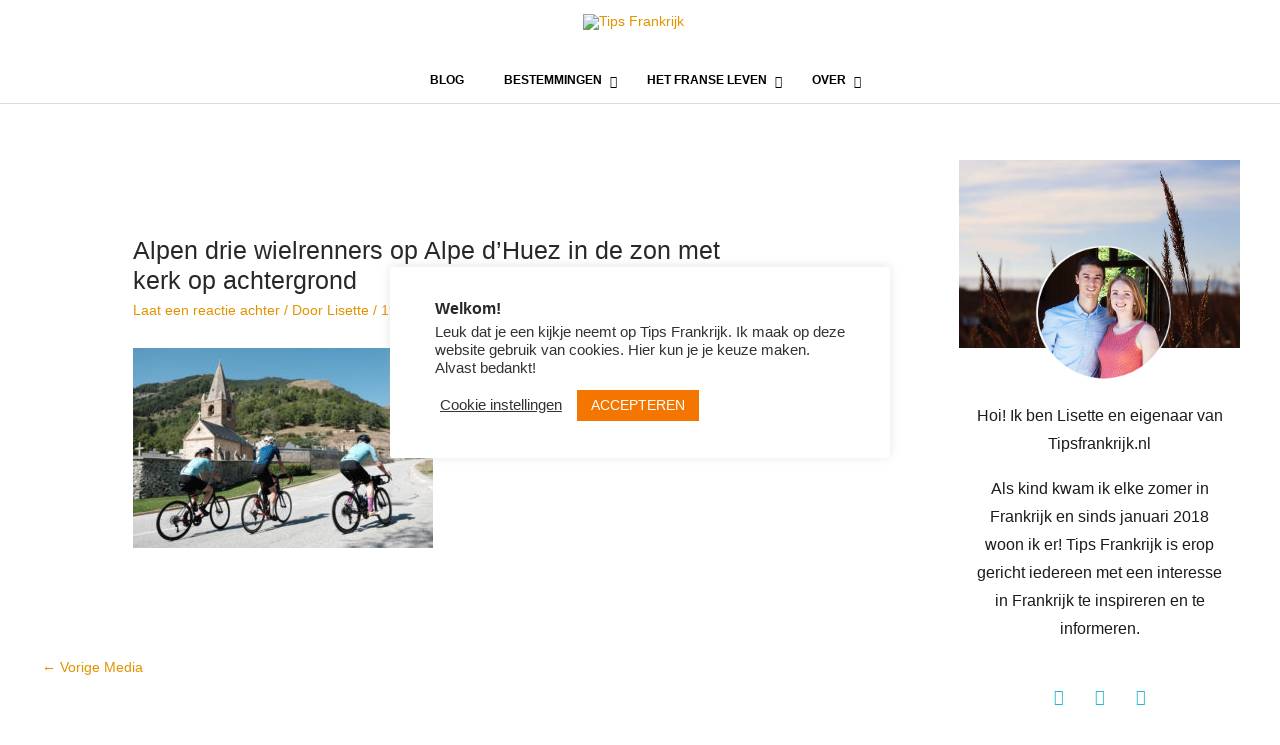

--- FILE ---
content_type: text/html; charset=UTF-8
request_url: https://www.tipsfrankrijk.nl/de-beste-bestemmingen-voor-een-fietsvakantie-in-frankrijk/alpen-drie-wielrenners-op-alpe-dhuez-in-de-zon-met-kerk-op-achtergrond/
body_size: 47296
content:
<!DOCTYPE html>
<html lang="nl-NL">
<head>
<meta charset="UTF-8">
<meta name="viewport" content="width=device-width, initial-scale=1">
	<link rel="profile" href="https://gmpg.org/xfn/11"> 
	<meta name='robots' content='index, follow, max-image-preview:large, max-snippet:-1, max-video-preview:-1' />
	<style>img:is([sizes="auto" i], [sizes^="auto," i]) { contain-intrinsic-size: 3000px 1500px }</style>
	
	<!-- This site is optimized with the Yoast SEO plugin v25.6 - https://yoast.com/wordpress/plugins/seo/ -->
	<title>Alpen drie wielrenners op Alpe d&#039;Huez in de zon met kerk op achtergrond - Tips Frankrijk</title>
	<link rel="canonical" href="https://www.tipsfrankrijk.nl/de-beste-bestemmingen-voor-een-fietsvakantie-in-frankrijk/alpen-drie-wielrenners-op-alpe-dhuez-in-de-zon-met-kerk-op-achtergrond/" />
	<meta property="og:locale" content="nl_NL" />
	<meta property="og:type" content="article" />
	<meta property="og:title" content="Alpen drie wielrenners op Alpe d&#039;Huez in de zon met kerk op achtergrond - Tips Frankrijk" />
	<meta property="og:url" content="https://www.tipsfrankrijk.nl/de-beste-bestemmingen-voor-een-fietsvakantie-in-frankrijk/alpen-drie-wielrenners-op-alpe-dhuez-in-de-zon-met-kerk-op-achtergrond/" />
	<meta property="og:site_name" content="Tips Frankrijk" />
	<meta property="article:publisher" content="https://www.facebook.com/LisetteenFrance/" />
	<meta property="og:image" content="https://www.tipsfrankrijk.nl/de-beste-bestemmingen-voor-een-fietsvakantie-in-frankrijk/alpen-drie-wielrenners-op-alpe-dhuez-in-de-zon-met-kerk-op-achtergrond" />
	<meta property="og:image:width" content="1000" />
	<meta property="og:image:height" content="667" />
	<meta property="og:image:type" content="image/jpeg" />
	<meta name="twitter:card" content="summary_large_image" />
	<script type="application/ld+json" class="yoast-schema-graph">{"@context":"https://schema.org","@graph":[{"@type":"WebPage","@id":"https://www.tipsfrankrijk.nl/de-beste-bestemmingen-voor-een-fietsvakantie-in-frankrijk/alpen-drie-wielrenners-op-alpe-dhuez-in-de-zon-met-kerk-op-achtergrond/","url":"https://www.tipsfrankrijk.nl/de-beste-bestemmingen-voor-een-fietsvakantie-in-frankrijk/alpen-drie-wielrenners-op-alpe-dhuez-in-de-zon-met-kerk-op-achtergrond/","name":"Alpen drie wielrenners op Alpe d'Huez in de zon met kerk op achtergrond - Tips Frankrijk","isPartOf":{"@id":"https://www.tipsfrankrijk.nl/#website"},"primaryImageOfPage":{"@id":"https://www.tipsfrankrijk.nl/de-beste-bestemmingen-voor-een-fietsvakantie-in-frankrijk/alpen-drie-wielrenners-op-alpe-dhuez-in-de-zon-met-kerk-op-achtergrond/#primaryimage"},"image":{"@id":"https://www.tipsfrankrijk.nl/de-beste-bestemmingen-voor-een-fietsvakantie-in-frankrijk/alpen-drie-wielrenners-op-alpe-dhuez-in-de-zon-met-kerk-op-achtergrond/#primaryimage"},"thumbnailUrl":"https://www.tipsfrankrijk.nl/wp-content/uploads/2022/02/Alpen-drie-wielrenners-op-Alpe-dHuez-in-de-zon-met-kerk-op-achtergrond.jpg","datePublished":"2022-02-19T21:01:15+00:00","breadcrumb":{"@id":"https://www.tipsfrankrijk.nl/de-beste-bestemmingen-voor-een-fietsvakantie-in-frankrijk/alpen-drie-wielrenners-op-alpe-dhuez-in-de-zon-met-kerk-op-achtergrond/#breadcrumb"},"inLanguage":"nl-NL","potentialAction":[{"@type":"ReadAction","target":["https://www.tipsfrankrijk.nl/de-beste-bestemmingen-voor-een-fietsvakantie-in-frankrijk/alpen-drie-wielrenners-op-alpe-dhuez-in-de-zon-met-kerk-op-achtergrond/"]}]},{"@type":"ImageObject","inLanguage":"nl-NL","@id":"https://www.tipsfrankrijk.nl/de-beste-bestemmingen-voor-een-fietsvakantie-in-frankrijk/alpen-drie-wielrenners-op-alpe-dhuez-in-de-zon-met-kerk-op-achtergrond/#primaryimage","url":"https://www.tipsfrankrijk.nl/wp-content/uploads/2022/02/Alpen-drie-wielrenners-op-Alpe-dHuez-in-de-zon-met-kerk-op-achtergrond.jpg","contentUrl":"https://www.tipsfrankrijk.nl/wp-content/uploads/2022/02/Alpen-drie-wielrenners-op-Alpe-dHuez-in-de-zon-met-kerk-op-achtergrond.jpg","width":1000,"height":667},{"@type":"BreadcrumbList","@id":"https://www.tipsfrankrijk.nl/de-beste-bestemmingen-voor-een-fietsvakantie-in-frankrijk/alpen-drie-wielrenners-op-alpe-dhuez-in-de-zon-met-kerk-op-achtergrond/#breadcrumb","itemListElement":[{"@type":"ListItem","position":1,"name":"Home","item":"https://www.tipsfrankrijk.nl/"},{"@type":"ListItem","position":2,"name":"De beste bestemmingen voor een fietsvakantie in Frankrijk","item":"https://www.tipsfrankrijk.nl/de-beste-bestemmingen-voor-een-fietsvakantie-in-frankrijk/"},{"@type":"ListItem","position":3,"name":"Alpen drie wielrenners op Alpe d&#8217;Huez in de zon met kerk op achtergrond"}]},{"@type":"WebSite","@id":"https://www.tipsfrankrijk.nl/#website","url":"https://www.tipsfrankrijk.nl/","name":"Tips Frankrijk","description":"","potentialAction":[{"@type":"SearchAction","target":{"@type":"EntryPoint","urlTemplate":"https://www.tipsfrankrijk.nl/?s={search_term_string}"},"query-input":{"@type":"PropertyValueSpecification","valueRequired":true,"valueName":"search_term_string"}}],"inLanguage":"nl-NL"}]}</script>
	<!-- / Yoast SEO plugin. -->


<link rel="alternate" type="application/rss+xml" title="Tips Frankrijk &raquo; feed" href="https://www.tipsfrankrijk.nl/feed/" />
<link rel="alternate" type="application/rss+xml" title="Tips Frankrijk &raquo; reacties feed" href="https://www.tipsfrankrijk.nl/comments/feed/" />
<link rel="alternate" type="application/rss+xml" title="Tips Frankrijk &raquo; Alpen drie wielrenners op Alpe d&#8217;Huez in de zon met kerk op achtergrond reacties feed" href="https://www.tipsfrankrijk.nl/de-beste-bestemmingen-voor-een-fietsvakantie-in-frankrijk/alpen-drie-wielrenners-op-alpe-dhuez-in-de-zon-met-kerk-op-achtergrond/feed/" />
		<!-- This site uses the Google Analytics by ExactMetrics plugin v8.7.4 - Using Analytics tracking - https://www.exactmetrics.com/ -->
		<!-- Opmerking: ExactMetrics is momenteel niet geconfigureerd op deze site. De site eigenaar moet authenticeren met Google Analytics in de ExactMetrics instellingen scherm. -->
					<!-- No tracking code set -->
				<!-- / Google Analytics by ExactMetrics -->
		<script>
window._wpemojiSettings = {"baseUrl":"https:\/\/s.w.org\/images\/core\/emoji\/15.0.3\/72x72\/","ext":".png","svgUrl":"https:\/\/s.w.org\/images\/core\/emoji\/15.0.3\/svg\/","svgExt":".svg","source":{"concatemoji":"https:\/\/www.tipsfrankrijk.nl\/wp-includes\/js\/wp-emoji-release.min.js?ver=6.7.2"}};
/*! This file is auto-generated */
!function(i,n){var o,s,e;function c(e){try{var t={supportTests:e,timestamp:(new Date).valueOf()};sessionStorage.setItem(o,JSON.stringify(t))}catch(e){}}function p(e,t,n){e.clearRect(0,0,e.canvas.width,e.canvas.height),e.fillText(t,0,0);var t=new Uint32Array(e.getImageData(0,0,e.canvas.width,e.canvas.height).data),r=(e.clearRect(0,0,e.canvas.width,e.canvas.height),e.fillText(n,0,0),new Uint32Array(e.getImageData(0,0,e.canvas.width,e.canvas.height).data));return t.every(function(e,t){return e===r[t]})}function u(e,t,n){switch(t){case"flag":return n(e,"\ud83c\udff3\ufe0f\u200d\u26a7\ufe0f","\ud83c\udff3\ufe0f\u200b\u26a7\ufe0f")?!1:!n(e,"\ud83c\uddfa\ud83c\uddf3","\ud83c\uddfa\u200b\ud83c\uddf3")&&!n(e,"\ud83c\udff4\udb40\udc67\udb40\udc62\udb40\udc65\udb40\udc6e\udb40\udc67\udb40\udc7f","\ud83c\udff4\u200b\udb40\udc67\u200b\udb40\udc62\u200b\udb40\udc65\u200b\udb40\udc6e\u200b\udb40\udc67\u200b\udb40\udc7f");case"emoji":return!n(e,"\ud83d\udc26\u200d\u2b1b","\ud83d\udc26\u200b\u2b1b")}return!1}function f(e,t,n){var r="undefined"!=typeof WorkerGlobalScope&&self instanceof WorkerGlobalScope?new OffscreenCanvas(300,150):i.createElement("canvas"),a=r.getContext("2d",{willReadFrequently:!0}),o=(a.textBaseline="top",a.font="600 32px Arial",{});return e.forEach(function(e){o[e]=t(a,e,n)}),o}function t(e){var t=i.createElement("script");t.src=e,t.defer=!0,i.head.appendChild(t)}"undefined"!=typeof Promise&&(o="wpEmojiSettingsSupports",s=["flag","emoji"],n.supports={everything:!0,everythingExceptFlag:!0},e=new Promise(function(e){i.addEventListener("DOMContentLoaded",e,{once:!0})}),new Promise(function(t){var n=function(){try{var e=JSON.parse(sessionStorage.getItem(o));if("object"==typeof e&&"number"==typeof e.timestamp&&(new Date).valueOf()<e.timestamp+604800&&"object"==typeof e.supportTests)return e.supportTests}catch(e){}return null}();if(!n){if("undefined"!=typeof Worker&&"undefined"!=typeof OffscreenCanvas&&"undefined"!=typeof URL&&URL.createObjectURL&&"undefined"!=typeof Blob)try{var e="postMessage("+f.toString()+"("+[JSON.stringify(s),u.toString(),p.toString()].join(",")+"));",r=new Blob([e],{type:"text/javascript"}),a=new Worker(URL.createObjectURL(r),{name:"wpTestEmojiSupports"});return void(a.onmessage=function(e){c(n=e.data),a.terminate(),t(n)})}catch(e){}c(n=f(s,u,p))}t(n)}).then(function(e){for(var t in e)n.supports[t]=e[t],n.supports.everything=n.supports.everything&&n.supports[t],"flag"!==t&&(n.supports.everythingExceptFlag=n.supports.everythingExceptFlag&&n.supports[t]);n.supports.everythingExceptFlag=n.supports.everythingExceptFlag&&!n.supports.flag,n.DOMReady=!1,n.readyCallback=function(){n.DOMReady=!0}}).then(function(){return e}).then(function(){var e;n.supports.everything||(n.readyCallback(),(e=n.source||{}).concatemoji?t(e.concatemoji):e.wpemoji&&e.twemoji&&(t(e.twemoji),t(e.wpemoji)))}))}((window,document),window._wpemojiSettings);
</script>
<!-- www.tipsfrankrijk.nl is managing ads with Advanced Ads 2.0.10 – https://wpadvancedads.com/ --><script id="tipsf-ready">
			window.advanced_ads_ready=function(e,a){a=a||"complete";var d=function(e){return"interactive"===a?"loading"!==e:"complete"===e};d(document.readyState)?e():document.addEventListener("readystatechange",(function(a){d(a.target.readyState)&&e()}),{once:"interactive"===a})},window.advanced_ads_ready_queue=window.advanced_ads_ready_queue||[];		</script>
		
<link rel='stylesheet' id='astra-theme-css-css' href='https://www.tipsfrankrijk.nl/wp-content/themes/astra/assets/css/minified/style.min.css?ver=4.11.1' media='all' />
<style id='astra-theme-css-inline-css'>
.ast-no-sidebar .entry-content .alignfull {margin-left: calc( -50vw + 50%);margin-right: calc( -50vw + 50%);max-width: 100vw;width: 100vw;}.ast-no-sidebar .entry-content .alignwide {margin-left: calc(-41vw + 50%);margin-right: calc(-41vw + 50%);max-width: unset;width: unset;}.ast-no-sidebar .entry-content .alignfull .alignfull,.ast-no-sidebar .entry-content .alignfull .alignwide,.ast-no-sidebar .entry-content .alignwide .alignfull,.ast-no-sidebar .entry-content .alignwide .alignwide,.ast-no-sidebar .entry-content .wp-block-column .alignfull,.ast-no-sidebar .entry-content .wp-block-column .alignwide{width: 100%;margin-left: auto;margin-right: auto;}.wp-block-gallery,.blocks-gallery-grid {margin: 0;}.wp-block-separator {max-width: 100px;}.wp-block-separator.is-style-wide,.wp-block-separator.is-style-dots {max-width: none;}.entry-content .has-2-columns .wp-block-column:first-child {padding-right: 10px;}.entry-content .has-2-columns .wp-block-column:last-child {padding-left: 10px;}@media (max-width: 782px) {.entry-content .wp-block-columns .wp-block-column {flex-basis: 100%;}.entry-content .has-2-columns .wp-block-column:first-child {padding-right: 0;}.entry-content .has-2-columns .wp-block-column:last-child {padding-left: 0;}}body .entry-content .wp-block-latest-posts {margin-left: 0;}body .entry-content .wp-block-latest-posts li {list-style: none;}.ast-no-sidebar .ast-container .entry-content .wp-block-latest-posts {margin-left: 0;}.ast-header-break-point .entry-content .alignwide {margin-left: auto;margin-right: auto;}.entry-content .blocks-gallery-item img {margin-bottom: auto;}.wp-block-pullquote {border-top: 4px solid #555d66;border-bottom: 4px solid #555d66;color: #40464d;}:root{--ast-post-nav-space:0;--ast-container-default-xlg-padding:6.67em;--ast-container-default-lg-padding:5.67em;--ast-container-default-slg-padding:4.34em;--ast-container-default-md-padding:3.34em;--ast-container-default-sm-padding:6.67em;--ast-container-default-xs-padding:2.4em;--ast-container-default-xxs-padding:1.4em;--ast-code-block-background:#EEEEEE;--ast-comment-inputs-background:#FAFAFA;--ast-normal-container-width:1200px;--ast-narrow-container-width:750px;--ast-blog-title-font-weight:normal;--ast-blog-meta-weight:inherit;--ast-global-color-primary:var(--ast-global-color-5);--ast-global-color-secondary:var(--ast-global-color-4);--ast-global-color-alternate-background:var(--ast-global-color-7);--ast-global-color-subtle-background:var(--ast-global-color-6);--ast-bg-style-guide:#F8FAFC;--ast-shadow-style-guide:0px 0px 4px 0 #00000057;--ast-global-dark-bg-style:#fff;--ast-global-dark-lfs:#fbfbfb;--ast-widget-bg-color:#fafafa;--ast-wc-container-head-bg-color:#fbfbfb;--ast-title-layout-bg:#eeeeee;--ast-search-border-color:#e7e7e7;--ast-lifter-hover-bg:#e6e6e6;--ast-gallery-block-color:#000;--srfm-color-input-label:var(--ast-global-color-2);}html{font-size:87.5%;}a,.page-title{color:#e29300;}a:hover,a:focus{color:#04acd6;}body,button,input,select,textarea,.ast-button,.ast-custom-button{font-family:Arial,Helvetica,Verdana,sans-serif;font-weight:400;font-size:14px;font-size:1rem;line-height:var(--ast-body-line-height,1.26em);}blockquote{color:#000000;}p,.entry-content p{margin-bottom:1.09em;}h1,.entry-content h1,h2,.entry-content h2,h3,.entry-content h3,h4,.entry-content h4,h5,.entry-content h5,h6,.entry-content h6,.site-title,.site-title a{font-family:Arial,Helvetica,Verdana,sans-serif;font-weight:700;line-height:1.28em;}.ast-site-identity .site-title a{color:var(--ast-global-color-2);}.site-title{font-size:35px;font-size:2.5rem;display:none;}.site-header .site-description{font-size:15px;font-size:1.0714285714286rem;display:none;}.entry-title{font-size:25px;font-size:1.7857142857143rem;}.archive .ast-article-post .ast-article-inner,.blog .ast-article-post .ast-article-inner,.archive .ast-article-post .ast-article-inner:hover,.blog .ast-article-post .ast-article-inner:hover{overflow:hidden;}h1,.entry-content h1{font-size:26px;font-size:1.8571428571429rem;font-weight:400;font-family:Arial,Helvetica,Verdana,sans-serif;line-height:1.4em;}h2,.entry-content h2{font-size:18px;font-size:1.2857142857143rem;font-weight:400;font-family:Arial,Helvetica,Verdana,sans-serif;line-height:1.3em;}h3,.entry-content h3{font-size:14px;font-size:1rem;font-weight:400;font-family:Arial,Helvetica,Verdana,sans-serif;line-height:1.3em;}h4,.entry-content h4{font-size:20px;font-size:1.4285714285714rem;line-height:1.2em;font-family:Arial,Helvetica,Verdana,sans-serif;}h5,.entry-content h5{font-size:18px;font-size:1.2857142857143rem;line-height:1.2em;font-family:Arial,Helvetica,Verdana,sans-serif;}h6,.entry-content h6{font-size:15px;font-size:1.0714285714286rem;line-height:1.25em;font-family:Arial,Helvetica,Verdana,sans-serif;}::selection{background-color:#e29300;color:#000000;}body,h1,.entry-title a,.entry-content h1,h2,.entry-content h2,h3,.entry-content h3,h4,.entry-content h4,h5,.entry-content h5,h6,.entry-content h6{color:#1e1e1e;}.tagcloud a:hover,.tagcloud a:focus,.tagcloud a.current-item{color:#000000;border-color:#e29300;background-color:#e29300;}input:focus,input[type="text"]:focus,input[type="email"]:focus,input[type="url"]:focus,input[type="password"]:focus,input[type="reset"]:focus,input[type="search"]:focus,textarea:focus{border-color:#e29300;}input[type="radio"]:checked,input[type=reset],input[type="checkbox"]:checked,input[type="checkbox"]:hover:checked,input[type="checkbox"]:focus:checked,input[type=range]::-webkit-slider-thumb{border-color:#e29300;background-color:#e29300;box-shadow:none;}.site-footer a:hover + .post-count,.site-footer a:focus + .post-count{background:#e29300;border-color:#e29300;}.single .nav-links .nav-previous,.single .nav-links .nav-next{color:#e29300;}.entry-meta,.entry-meta *{line-height:1.45;color:#e29300;}.entry-meta a:not(.ast-button):hover,.entry-meta a:not(.ast-button):hover *,.entry-meta a:not(.ast-button):focus,.entry-meta a:not(.ast-button):focus *,.page-links > .page-link,.page-links .page-link:hover,.post-navigation a:hover{color:#04acd6;}#cat option,.secondary .calendar_wrap thead a,.secondary .calendar_wrap thead a:visited{color:#e29300;}.secondary .calendar_wrap #today,.ast-progress-val span{background:#e29300;}.secondary a:hover + .post-count,.secondary a:focus + .post-count{background:#e29300;border-color:#e29300;}.calendar_wrap #today > a{color:#000000;}.page-links .page-link,.single .post-navigation a{color:#e29300;}.ast-search-menu-icon .search-form button.search-submit{padding:0 4px;}.ast-search-menu-icon form.search-form{padding-right:0;}.ast-header-search .ast-search-menu-icon.ast-dropdown-active .search-form,.ast-header-search .ast-search-menu-icon.ast-dropdown-active .search-field:focus{transition:all 0.2s;}.search-form input.search-field:focus{outline:none;}.widget-title,.widget .wp-block-heading{font-size:20px;font-size:1.4285714285714rem;color:#1e1e1e;}#secondary,#secondary button,#secondary input,#secondary select,#secondary textarea{font-size:14px;font-size:1rem;}.ast-search-menu-icon.slide-search a:focus-visible:focus-visible,.astra-search-icon:focus-visible,#close:focus-visible,a:focus-visible,.ast-menu-toggle:focus-visible,.site .skip-link:focus-visible,.wp-block-loginout input:focus-visible,.wp-block-search.wp-block-search__button-inside .wp-block-search__inside-wrapper,.ast-header-navigation-arrow:focus-visible,.woocommerce .wc-proceed-to-checkout > .checkout-button:focus-visible,.woocommerce .woocommerce-MyAccount-navigation ul li a:focus-visible,.ast-orders-table__row .ast-orders-table__cell:focus-visible,.woocommerce .woocommerce-order-details .order-again > .button:focus-visible,.woocommerce .woocommerce-message a.button.wc-forward:focus-visible,.woocommerce #minus_qty:focus-visible,.woocommerce #plus_qty:focus-visible,a#ast-apply-coupon:focus-visible,.woocommerce .woocommerce-info a:focus-visible,.woocommerce .astra-shop-summary-wrap a:focus-visible,.woocommerce a.wc-forward:focus-visible,#ast-apply-coupon:focus-visible,.woocommerce-js .woocommerce-mini-cart-item a.remove:focus-visible,#close:focus-visible,.button.search-submit:focus-visible,#search_submit:focus,.normal-search:focus-visible,.ast-header-account-wrap:focus-visible,.woocommerce .ast-on-card-button.ast-quick-view-trigger:focus{outline-style:dotted;outline-color:inherit;outline-width:thin;}input:focus,input[type="text"]:focus,input[type="email"]:focus,input[type="url"]:focus,input[type="password"]:focus,input[type="reset"]:focus,input[type="search"]:focus,input[type="number"]:focus,textarea:focus,.wp-block-search__input:focus,[data-section="section-header-mobile-trigger"] .ast-button-wrap .ast-mobile-menu-trigger-minimal:focus,.ast-mobile-popup-drawer.active .menu-toggle-close:focus,.woocommerce-ordering select.orderby:focus,#ast-scroll-top:focus,#coupon_code:focus,.woocommerce-page #comment:focus,.woocommerce #reviews #respond input#submit:focus,.woocommerce a.add_to_cart_button:focus,.woocommerce .button.single_add_to_cart_button:focus,.woocommerce .woocommerce-cart-form button:focus,.woocommerce .woocommerce-cart-form__cart-item .quantity .qty:focus,.woocommerce .woocommerce-billing-fields .woocommerce-billing-fields__field-wrapper .woocommerce-input-wrapper > .input-text:focus,.woocommerce #order_comments:focus,.woocommerce #place_order:focus,.woocommerce .woocommerce-address-fields .woocommerce-address-fields__field-wrapper .woocommerce-input-wrapper > .input-text:focus,.woocommerce .woocommerce-MyAccount-content form button:focus,.woocommerce .woocommerce-MyAccount-content .woocommerce-EditAccountForm .woocommerce-form-row .woocommerce-Input.input-text:focus,.woocommerce .ast-woocommerce-container .woocommerce-pagination ul.page-numbers li a:focus,body #content .woocommerce form .form-row .select2-container--default .select2-selection--single:focus,#ast-coupon-code:focus,.woocommerce.woocommerce-js .quantity input[type=number]:focus,.woocommerce-js .woocommerce-mini-cart-item .quantity input[type=number]:focus,.woocommerce p#ast-coupon-trigger:focus{border-style:dotted;border-color:inherit;border-width:thin;}input{outline:none;}.main-header-menu .menu-link,.ast-header-custom-item a{color:#1e1e1e;}.main-header-menu .menu-item:hover > .menu-link,.main-header-menu .menu-item:hover > .ast-menu-toggle,.main-header-menu .ast-masthead-custom-menu-items a:hover,.main-header-menu .menu-item.focus > .menu-link,.main-header-menu .menu-item.focus > .ast-menu-toggle,.main-header-menu .current-menu-item > .menu-link,.main-header-menu .current-menu-ancestor > .menu-link,.main-header-menu .current-menu-item > .ast-menu-toggle,.main-header-menu .current-menu-ancestor > .ast-menu-toggle{color:#e29300;}.header-main-layout-3 .ast-main-header-bar-alignment{margin-right:auto;}.header-main-layout-2 .site-header-section-left .ast-site-identity{text-align:left;}.ast-logo-title-inline .site-logo-img{padding-right:1em;}.site-logo-img img{ transition:all 0.2s linear;}body .ast-oembed-container *{position:absolute;top:0;width:100%;height:100%;left:0;}body .wp-block-embed-pocket-casts .ast-oembed-container *{position:unset;}.ast-header-break-point .ast-mobile-menu-buttons-minimal.menu-toggle{background:transparent;color:#e29300;}.ast-header-break-point .ast-mobile-menu-buttons-outline.menu-toggle{background:transparent;border:1px solid #e29300;color:#e29300;}.ast-header-break-point .ast-mobile-menu-buttons-fill.menu-toggle{background:#e29300;}.ast-single-post-featured-section + article {margin-top: 2em;}.site-content .ast-single-post-featured-section img {width: 100%;overflow: hidden;object-fit: cover;}.ast-separate-container .site-content .ast-single-post-featured-section + article {margin-top: -80px;z-index: 9;position: relative;border-radius: 4px;}@media (min-width: 769px) {.ast-no-sidebar .site-content .ast-article-image-container--wide {margin-left: -120px;margin-right: -120px;max-width: unset;width: unset;}.ast-left-sidebar .site-content .ast-article-image-container--wide,.ast-right-sidebar .site-content .ast-article-image-container--wide {margin-left: -10px;margin-right: -10px;}.site-content .ast-article-image-container--full {margin-left: calc( -50vw + 50%);margin-right: calc( -50vw + 50%);max-width: 100vw;width: 100vw;}.ast-left-sidebar .site-content .ast-article-image-container--full,.ast-right-sidebar .site-content .ast-article-image-container--full {margin-left: -10px;margin-right: -10px;max-width: inherit;width: auto;}}.site > .ast-single-related-posts-container {margin-top: 0;}@media (min-width: 769px) {.ast-desktop .ast-container--narrow {max-width: var(--ast-narrow-container-width);margin: 0 auto;}}#secondary {margin: 4em 0 2.5em;word-break: break-word;line-height: 2;}#secondary li {margin-bottom: 0.25em;}#secondary li:last-child {margin-bottom: 0;}@media (max-width: 768px) {.js_active .ast-plain-container.ast-single-post #secondary {margin-top: 1.5em;}}.ast-separate-container.ast-two-container #secondary .widget {background-color: #fff;padding: 2em;margin-bottom: 2em;}@media (min-width: 993px) {.ast-left-sidebar #secondary {padding-right: 60px;}.ast-right-sidebar #secondary {padding-left: 60px;}}@media (max-width: 993px) {.ast-right-sidebar #secondary {padding-left: 30px;}.ast-left-sidebar #secondary {padding-right: 30px;}}.footer-adv .footer-adv-overlay{border-top-style:solid;border-top-color:#7a7a7a;}@media( max-width: 420px ) {.single .nav-links .nav-previous,.single .nav-links .nav-next {width: 100%;text-align: center;}}.wp-block-buttons.aligncenter{justify-content:center;}@media (max-width:782px){.entry-content .wp-block-columns .wp-block-column{margin-left:0px;}}.wp-block-image.aligncenter{margin-left:auto;margin-right:auto;}.wp-block-table.aligncenter{margin-left:auto;margin-right:auto;}.wp-block-buttons .wp-block-button.is-style-outline .wp-block-button__link.wp-element-button,.ast-outline-button,.wp-block-uagb-buttons-child .uagb-buttons-repeater.ast-outline-button{border-top-width:2px;border-right-width:2px;border-bottom-width:2px;border-left-width:2px;font-family:inherit;font-weight:inherit;line-height:1em;border-top-left-radius:2px;border-top-right-radius:2px;border-bottom-right-radius:2px;border-bottom-left-radius:2px;}.wp-block-button .wp-block-button__link.wp-element-button.is-style-outline:not(.has-background),.wp-block-button.is-style-outline>.wp-block-button__link.wp-element-button:not(.has-background),.ast-outline-button{background-color:transparent;}.entry-content[data-ast-blocks-layout] > figure{margin-bottom:1em;}@media (max-width:768px){.ast-separate-container #primary,.ast-separate-container #secondary{padding:1.5em 0;}#primary,#secondary{padding:1.5em 0;margin:0;}.ast-left-sidebar #content > .ast-container{display:flex;flex-direction:column-reverse;width:100%;}.ast-separate-container .ast-article-post,.ast-separate-container .ast-article-single{padding:1.5em 2.14em;}.ast-author-box img.avatar{margin:20px 0 0 0;}}@media (max-width:768px){#secondary.secondary{padding-top:0;}.ast-separate-container.ast-right-sidebar #secondary{padding-left:1em;padding-right:1em;}.ast-separate-container.ast-two-container #secondary{padding-left:0;padding-right:0;}.ast-page-builder-template .entry-header #secondary,.ast-page-builder-template #secondary{margin-top:1.5em;}}@media (max-width:768px){.ast-right-sidebar #primary{padding-right:0;}.ast-page-builder-template.ast-left-sidebar #secondary,.ast-page-builder-template.ast-right-sidebar #secondary{padding-right:20px;padding-left:20px;}.ast-right-sidebar #secondary,.ast-left-sidebar #primary{padding-left:0;}.ast-left-sidebar #secondary{padding-right:0;}}@media (min-width:769px){.ast-separate-container.ast-right-sidebar #primary,.ast-separate-container.ast-left-sidebar #primary{border:0;}.search-no-results.ast-separate-container #primary{margin-bottom:4em;}}@media (min-width:769px){.ast-right-sidebar #primary{border-right:1px solid var(--ast-border-color);}.ast-left-sidebar #primary{border-left:1px solid var(--ast-border-color);}.ast-right-sidebar #secondary{border-left:1px solid var(--ast-border-color);margin-left:-1px;}.ast-left-sidebar #secondary{border-right:1px solid var(--ast-border-color);margin-right:-1px;}.ast-separate-container.ast-two-container.ast-right-sidebar #secondary{padding-left:30px;padding-right:0;}.ast-separate-container.ast-two-container.ast-left-sidebar #secondary{padding-right:30px;padding-left:0;}.ast-separate-container.ast-right-sidebar #secondary,.ast-separate-container.ast-left-sidebar #secondary{border:0;margin-left:auto;margin-right:auto;}.ast-separate-container.ast-two-container #secondary .widget:last-child{margin-bottom:0;}}.wp-block-button .wp-block-button__link{color:#000000;}.wp-block-button .wp-block-button__link:hover,.wp-block-button .wp-block-button__link:focus{color:#ffffff;background-color:#04acd6;border-color:#04acd6;}.elementor-widget-heading h1.elementor-heading-title{line-height:1.4em;}.elementor-widget-heading h2.elementor-heading-title{line-height:1.3em;}.elementor-widget-heading h3.elementor-heading-title{line-height:1.3em;}.elementor-widget-heading h4.elementor-heading-title{line-height:1.2em;}.elementor-widget-heading h5.elementor-heading-title{line-height:1.2em;}.elementor-widget-heading h6.elementor-heading-title{line-height:1.25em;}.wp-block-button .wp-block-button__link{border-top-width:0;border-right-width:0;border-left-width:0;border-bottom-width:0;border-color:#e29300;background-color:#e29300;color:#000000;font-family:inherit;font-weight:inherit;line-height:1em;border-top-left-radius:2px;border-top-right-radius:2px;border-bottom-right-radius:2px;border-bottom-left-radius:2px;padding-top:10px;padding-right:40px;padding-bottom:10px;padding-left:40px;}.menu-toggle,button,.ast-button,.ast-custom-button,.button,input#submit,input[type="button"],input[type="submit"],input[type="reset"]{border-style:solid;border-top-width:0;border-right-width:0;border-left-width:0;border-bottom-width:0;color:#000000;border-color:#e29300;background-color:#e29300;padding-top:10px;padding-right:40px;padding-bottom:10px;padding-left:40px;font-family:inherit;font-weight:inherit;line-height:1em;border-top-left-radius:2px;border-top-right-radius:2px;border-bottom-right-radius:2px;border-bottom-left-radius:2px;}button:focus,.menu-toggle:hover,button:hover,.ast-button:hover,.ast-custom-button:hover .button:hover,.ast-custom-button:hover ,input[type=reset]:hover,input[type=reset]:focus,input#submit:hover,input#submit:focus,input[type="button"]:hover,input[type="button"]:focus,input[type="submit"]:hover,input[type="submit"]:focus{color:#ffffff;background-color:#04acd6;border-color:#04acd6;}@media (max-width:768px){.ast-mobile-header-stack .main-header-bar .ast-search-menu-icon{display:inline-block;}.ast-header-break-point.ast-header-custom-item-outside .ast-mobile-header-stack .main-header-bar .ast-search-icon{margin:0;}.ast-comment-avatar-wrap img{max-width:2.5em;}.ast-comment-meta{padding:0 1.8888em 1.3333em;}.ast-separate-container .ast-comment-list li.depth-1{padding:1.5em 2.14em;}.ast-separate-container .comment-respond{padding:2em 2.14em;}}@media (min-width:544px){.ast-container{max-width:100%;}}@media (max-width:544px){.ast-separate-container .ast-article-post,.ast-separate-container .ast-article-single,.ast-separate-container .comments-title,.ast-separate-container .ast-archive-description{padding:1.5em 1em;}.ast-separate-container #content .ast-container{padding-left:0.54em;padding-right:0.54em;}.ast-separate-container .ast-comment-list .bypostauthor{padding:.5em;}.ast-search-menu-icon.ast-dropdown-active .search-field{width:170px;}.ast-separate-container #secondary{padding-top:0;}.ast-separate-container.ast-two-container #secondary .widget{margin-bottom:1.5em;padding-left:1em;padding-right:1em;}.site-branding img,.site-header .site-logo-img .custom-logo-link img{max-width:100%;}} #ast-mobile-header .ast-site-header-cart-li a{pointer-events:none;}body,.ast-separate-container{background-color:#ffffff;}.ast-no-sidebar.ast-separate-container .entry-content .alignfull {margin-left: -6.67em;margin-right: -6.67em;width: auto;}@media (max-width: 1200px) {.ast-no-sidebar.ast-separate-container .entry-content .alignfull {margin-left: -2.4em;margin-right: -2.4em;}}@media (max-width: 768px) {.ast-no-sidebar.ast-separate-container .entry-content .alignfull {margin-left: -2.14em;margin-right: -2.14em;}}@media (max-width: 544px) {.ast-no-sidebar.ast-separate-container .entry-content .alignfull {margin-left: -1em;margin-right: -1em;}}.ast-no-sidebar.ast-separate-container .entry-content .alignwide {margin-left: -20px;margin-right: -20px;}.ast-no-sidebar.ast-separate-container .entry-content .wp-block-column .alignfull,.ast-no-sidebar.ast-separate-container .entry-content .wp-block-column .alignwide {margin-left: auto;margin-right: auto;width: 100%;}@media (max-width:768px){.site-title{display:none;}.site-header .site-description{display:none;}h1,.entry-content h1{font-size:30px;}h2,.entry-content h2{font-size:25px;}h3,.entry-content h3{font-size:20px;}}@media (max-width:544px){.site-title{display:none;}.site-header .site-description{display:none;}h1,.entry-content h1{font-size:30px;}h2,.entry-content h2{font-size:25px;}h3,.entry-content h3{font-size:20px;}}@media (max-width:768px){html{font-size:79.8%;}}@media (max-width:544px){html{font-size:79.8%;}}@media (min-width:769px){.ast-container{max-width:1240px;}}@font-face {font-family: "Astra";src: url(https://www.tipsfrankrijk.nl/wp-content/themes/astra/assets/fonts/astra.woff) format("woff"),url(https://www.tipsfrankrijk.nl/wp-content/themes/astra/assets/fonts/astra.ttf) format("truetype"),url(https://www.tipsfrankrijk.nl/wp-content/themes/astra/assets/fonts/astra.svg#astra) format("svg");font-weight: normal;font-style: normal;font-display: fallback;}@media (max-width:921px) {.main-header-bar .main-header-bar-navigation{display:none;}}@media (min-width:769px){.single-post .site-content > .ast-container{max-width:1600px;}}.ast-desktop .main-header-menu.submenu-with-border .sub-menu,.ast-desktop .main-header-menu.submenu-with-border .astra-full-megamenu-wrapper{border-color:#e29300;}.ast-desktop .main-header-menu.submenu-with-border .sub-menu{border-style:solid;}.ast-desktop .main-header-menu.submenu-with-border .sub-menu .sub-menu{top:-0px;}.ast-desktop .main-header-menu.submenu-with-border .sub-menu .menu-link,.ast-desktop .main-header-menu.submenu-with-border .children .menu-link{border-bottom-width:0px;border-style:solid;border-color:#eaeaea;}@media (min-width:769px){.main-header-menu .sub-menu .menu-item.ast-left-align-sub-menu:hover > .sub-menu,.main-header-menu .sub-menu .menu-item.ast-left-align-sub-menu.focus > .sub-menu{margin-left:-0px;}}.ast-small-footer{border-top-style:solid;border-top-width:1px;border-top-color:#7a7a7a;}.ast-small-footer-wrap{text-align:center;}.site .comments-area{padding-bottom:3em;}.ast-header-break-point.ast-header-custom-item-inside .main-header-bar .main-header-bar-navigation .ast-search-icon {display: none;}.ast-header-break-point.ast-header-custom-item-inside .main-header-bar .ast-search-menu-icon .search-form {padding: 0;display: block;overflow: hidden;}.ast-header-break-point .ast-header-custom-item .widget:last-child {margin-bottom: 1em;}.ast-header-custom-item .widget {margin: 0.5em;display: inline-block;vertical-align: middle;}.ast-header-custom-item .widget p {margin-bottom: 0;}.ast-header-custom-item .widget li {width: auto;}.ast-header-custom-item-inside .button-custom-menu-item .menu-link {display: none;}.ast-header-custom-item-inside.ast-header-break-point .button-custom-menu-item .ast-custom-button-link {display: none;}.ast-header-custom-item-inside.ast-header-break-point .button-custom-menu-item .menu-link {display: block;}.ast-header-break-point.ast-header-custom-item-outside .main-header-bar .ast-search-icon {margin-right: 1em;}.ast-header-break-point.ast-header-custom-item-inside .main-header-bar .ast-search-menu-icon .search-field,.ast-header-break-point.ast-header-custom-item-inside .main-header-bar .ast-search-menu-icon.ast-inline-search .search-field {width: 100%;padding-right: 5.5em;}.ast-header-break-point.ast-header-custom-item-inside .main-header-bar .ast-search-menu-icon .search-submit {display: block;position: absolute;height: 100%;top: 0;right: 0;padding: 0 1em;border-radius: 0;}.ast-header-break-point .ast-header-custom-item .ast-masthead-custom-menu-items {padding-left: 20px;padding-right: 20px;margin-bottom: 1em;margin-top: 1em;}.ast-header-custom-item-inside.ast-header-break-point .button-custom-menu-item {padding-left: 0;padding-right: 0;margin-top: 0;margin-bottom: 0;}.astra-icon-down_arrow::after {content: "\e900";font-family: Astra;}.astra-icon-close::after {content: "\e5cd";font-family: Astra;}.astra-icon-drag_handle::after {content: "\e25d";font-family: Astra;}.astra-icon-format_align_justify::after {content: "\e235";font-family: Astra;}.astra-icon-menu::after {content: "\e5d2";font-family: Astra;}.astra-icon-reorder::after {content: "\e8fe";font-family: Astra;}.astra-icon-search::after {content: "\e8b6";font-family: Astra;}.astra-icon-zoom_in::after {content: "\e56b";font-family: Astra;}.astra-icon-check-circle::after {content: "\e901";font-family: Astra;}.astra-icon-shopping-cart::after {content: "\f07a";font-family: Astra;}.astra-icon-shopping-bag::after {content: "\f290";font-family: Astra;}.astra-icon-shopping-basket::after {content: "\f291";font-family: Astra;}.astra-icon-circle-o::after {content: "\e903";font-family: Astra;}.astra-icon-certificate::after {content: "\e902";font-family: Astra;}blockquote {padding: 1.2em;}:root .has-ast-global-color-0-color{color:var(--ast-global-color-0);}:root .has-ast-global-color-0-background-color{background-color:var(--ast-global-color-0);}:root .wp-block-button .has-ast-global-color-0-color{color:var(--ast-global-color-0);}:root .wp-block-button .has-ast-global-color-0-background-color{background-color:var(--ast-global-color-0);}:root .has-ast-global-color-1-color{color:var(--ast-global-color-1);}:root .has-ast-global-color-1-background-color{background-color:var(--ast-global-color-1);}:root .wp-block-button .has-ast-global-color-1-color{color:var(--ast-global-color-1);}:root .wp-block-button .has-ast-global-color-1-background-color{background-color:var(--ast-global-color-1);}:root .has-ast-global-color-2-color{color:var(--ast-global-color-2);}:root .has-ast-global-color-2-background-color{background-color:var(--ast-global-color-2);}:root .wp-block-button .has-ast-global-color-2-color{color:var(--ast-global-color-2);}:root .wp-block-button .has-ast-global-color-2-background-color{background-color:var(--ast-global-color-2);}:root .has-ast-global-color-3-color{color:var(--ast-global-color-3);}:root .has-ast-global-color-3-background-color{background-color:var(--ast-global-color-3);}:root .wp-block-button .has-ast-global-color-3-color{color:var(--ast-global-color-3);}:root .wp-block-button .has-ast-global-color-3-background-color{background-color:var(--ast-global-color-3);}:root .has-ast-global-color-4-color{color:var(--ast-global-color-4);}:root .has-ast-global-color-4-background-color{background-color:var(--ast-global-color-4);}:root .wp-block-button .has-ast-global-color-4-color{color:var(--ast-global-color-4);}:root .wp-block-button .has-ast-global-color-4-background-color{background-color:var(--ast-global-color-4);}:root .has-ast-global-color-5-color{color:var(--ast-global-color-5);}:root .has-ast-global-color-5-background-color{background-color:var(--ast-global-color-5);}:root .wp-block-button .has-ast-global-color-5-color{color:var(--ast-global-color-5);}:root .wp-block-button .has-ast-global-color-5-background-color{background-color:var(--ast-global-color-5);}:root .has-ast-global-color-6-color{color:var(--ast-global-color-6);}:root .has-ast-global-color-6-background-color{background-color:var(--ast-global-color-6);}:root .wp-block-button .has-ast-global-color-6-color{color:var(--ast-global-color-6);}:root .wp-block-button .has-ast-global-color-6-background-color{background-color:var(--ast-global-color-6);}:root .has-ast-global-color-7-color{color:var(--ast-global-color-7);}:root .has-ast-global-color-7-background-color{background-color:var(--ast-global-color-7);}:root .wp-block-button .has-ast-global-color-7-color{color:var(--ast-global-color-7);}:root .wp-block-button .has-ast-global-color-7-background-color{background-color:var(--ast-global-color-7);}:root .has-ast-global-color-8-color{color:var(--ast-global-color-8);}:root .has-ast-global-color-8-background-color{background-color:var(--ast-global-color-8);}:root .wp-block-button .has-ast-global-color-8-color{color:var(--ast-global-color-8);}:root .wp-block-button .has-ast-global-color-8-background-color{background-color:var(--ast-global-color-8);}:root{--ast-global-color-0:#0170B9;--ast-global-color-1:#3a3a3a;--ast-global-color-2:#3a3a3a;--ast-global-color-3:#4B4F58;--ast-global-color-4:#F5F5F5;--ast-global-color-5:#FFFFFF;--ast-global-color-6:#E5E5E5;--ast-global-color-7:#424242;--ast-global-color-8:#000000;}:root {--ast-border-color : #dddddd;}#masthead .ast-container,.ast-header-breadcrumb .ast-container{max-width:100%;padding-left:35px;padding-right:35px;}@media (max-width:921px){#masthead .ast-container,.ast-header-breadcrumb .ast-container{padding-left:20px;padding-right:20px;}}.ast-header-break-point.ast-header-custom-item-inside .main-header-bar .main-header-bar-navigation .ast-search-icon {display: none;}.ast-header-break-point.ast-header-custom-item-inside .main-header-bar .ast-search-menu-icon .search-form {padding: 0;display: block;overflow: hidden;}.ast-header-break-point .ast-header-custom-item .widget:last-child {margin-bottom: 1em;}.ast-header-custom-item .widget {margin: 0.5em;display: inline-block;vertical-align: middle;}.ast-header-custom-item .widget p {margin-bottom: 0;}.ast-header-custom-item .widget li {width: auto;}.ast-header-custom-item-inside .button-custom-menu-item .menu-link {display: none;}.ast-header-custom-item-inside.ast-header-break-point .button-custom-menu-item .ast-custom-button-link {display: none;}.ast-header-custom-item-inside.ast-header-break-point .button-custom-menu-item .menu-link {display: block;}.ast-header-break-point.ast-header-custom-item-outside .main-header-bar .ast-search-icon {margin-right: 1em;}.ast-header-break-point.ast-header-custom-item-inside .main-header-bar .ast-search-menu-icon .search-field,.ast-header-break-point.ast-header-custom-item-inside .main-header-bar .ast-search-menu-icon.ast-inline-search .search-field {width: 100%;padding-right: 5.5em;}.ast-header-break-point.ast-header-custom-item-inside .main-header-bar .ast-search-menu-icon .search-submit {display: block;position: absolute;height: 100%;top: 0;right: 0;padding: 0 1em;border-radius: 0;}.ast-header-break-point .ast-header-custom-item .ast-masthead-custom-menu-items {padding-left: 20px;padding-right: 20px;margin-bottom: 1em;margin-top: 1em;}.ast-header-custom-item-inside.ast-header-break-point .button-custom-menu-item {padding-left: 0;padding-right: 0;margin-top: 0;margin-bottom: 0;}.astra-icon-down_arrow::after {content: "\e900";font-family: Astra;}.astra-icon-close::after {content: "\e5cd";font-family: Astra;}.astra-icon-drag_handle::after {content: "\e25d";font-family: Astra;}.astra-icon-format_align_justify::after {content: "\e235";font-family: Astra;}.astra-icon-menu::after {content: "\e5d2";font-family: Astra;}.astra-icon-reorder::after {content: "\e8fe";font-family: Astra;}.astra-icon-search::after {content: "\e8b6";font-family: Astra;}.astra-icon-zoom_in::after {content: "\e56b";font-family: Astra;}.astra-icon-check-circle::after {content: "\e901";font-family: Astra;}.astra-icon-shopping-cart::after {content: "\f07a";font-family: Astra;}.astra-icon-shopping-bag::after {content: "\f290";font-family: Astra;}.astra-icon-shopping-basket::after {content: "\f291";font-family: Astra;}.astra-icon-circle-o::after {content: "\e903";font-family: Astra;}.astra-icon-certificate::after {content: "\e902";font-family: Astra;}blockquote {padding: 1.2em;}:root .has-ast-global-color-0-color{color:var(--ast-global-color-0);}:root .has-ast-global-color-0-background-color{background-color:var(--ast-global-color-0);}:root .wp-block-button .has-ast-global-color-0-color{color:var(--ast-global-color-0);}:root .wp-block-button .has-ast-global-color-0-background-color{background-color:var(--ast-global-color-0);}:root .has-ast-global-color-1-color{color:var(--ast-global-color-1);}:root .has-ast-global-color-1-background-color{background-color:var(--ast-global-color-1);}:root .wp-block-button .has-ast-global-color-1-color{color:var(--ast-global-color-1);}:root .wp-block-button .has-ast-global-color-1-background-color{background-color:var(--ast-global-color-1);}:root .has-ast-global-color-2-color{color:var(--ast-global-color-2);}:root .has-ast-global-color-2-background-color{background-color:var(--ast-global-color-2);}:root .wp-block-button .has-ast-global-color-2-color{color:var(--ast-global-color-2);}:root .wp-block-button .has-ast-global-color-2-background-color{background-color:var(--ast-global-color-2);}:root .has-ast-global-color-3-color{color:var(--ast-global-color-3);}:root .has-ast-global-color-3-background-color{background-color:var(--ast-global-color-3);}:root .wp-block-button .has-ast-global-color-3-color{color:var(--ast-global-color-3);}:root .wp-block-button .has-ast-global-color-3-background-color{background-color:var(--ast-global-color-3);}:root .has-ast-global-color-4-color{color:var(--ast-global-color-4);}:root .has-ast-global-color-4-background-color{background-color:var(--ast-global-color-4);}:root .wp-block-button .has-ast-global-color-4-color{color:var(--ast-global-color-4);}:root .wp-block-button .has-ast-global-color-4-background-color{background-color:var(--ast-global-color-4);}:root .has-ast-global-color-5-color{color:var(--ast-global-color-5);}:root .has-ast-global-color-5-background-color{background-color:var(--ast-global-color-5);}:root .wp-block-button .has-ast-global-color-5-color{color:var(--ast-global-color-5);}:root .wp-block-button .has-ast-global-color-5-background-color{background-color:var(--ast-global-color-5);}:root .has-ast-global-color-6-color{color:var(--ast-global-color-6);}:root .has-ast-global-color-6-background-color{background-color:var(--ast-global-color-6);}:root .wp-block-button .has-ast-global-color-6-color{color:var(--ast-global-color-6);}:root .wp-block-button .has-ast-global-color-6-background-color{background-color:var(--ast-global-color-6);}:root .has-ast-global-color-7-color{color:var(--ast-global-color-7);}:root .has-ast-global-color-7-background-color{background-color:var(--ast-global-color-7);}:root .wp-block-button .has-ast-global-color-7-color{color:var(--ast-global-color-7);}:root .wp-block-button .has-ast-global-color-7-background-color{background-color:var(--ast-global-color-7);}:root .has-ast-global-color-8-color{color:var(--ast-global-color-8);}:root .has-ast-global-color-8-background-color{background-color:var(--ast-global-color-8);}:root .wp-block-button .has-ast-global-color-8-color{color:var(--ast-global-color-8);}:root .wp-block-button .has-ast-global-color-8-background-color{background-color:var(--ast-global-color-8);}:root{--ast-global-color-0:#0170B9;--ast-global-color-1:#3a3a3a;--ast-global-color-2:#3a3a3a;--ast-global-color-3:#4B4F58;--ast-global-color-4:#F5F5F5;--ast-global-color-5:#FFFFFF;--ast-global-color-6:#E5E5E5;--ast-global-color-7:#424242;--ast-global-color-8:#000000;}:root {--ast-border-color : #dddddd;}#masthead .ast-container,.ast-header-breadcrumb .ast-container{max-width:100%;padding-left:35px;padding-right:35px;}@media (max-width:921px){#masthead .ast-container,.ast-header-breadcrumb .ast-container{padding-left:20px;padding-right:20px;}}.ast-breadcrumbs .trail-browse,.ast-breadcrumbs .trail-items,.ast-breadcrumbs .trail-items li{display:inline-block;margin:0;padding:0;border:none;background:inherit;text-indent:0;text-decoration:none;}.ast-breadcrumbs .trail-browse{font-size:inherit;font-style:inherit;font-weight:inherit;color:inherit;}.ast-breadcrumbs .trail-items{list-style:none;}.trail-items li::after{padding:0 0.3em;content:"\00bb";}.trail-items li:last-of-type::after{display:none;}h1,.entry-content h1,h2,.entry-content h2,h3,.entry-content h3,h4,.entry-content h4,h5,.entry-content h5,h6,.entry-content h6{color:#282828;}.elementor-posts-container [CLASS*="ast-width-"]{width:100%;}.elementor-template-full-width .ast-container{display:block;}.elementor-screen-only,.screen-reader-text,.screen-reader-text span,.ui-helper-hidden-accessible{top:0 !important;}@media (max-width:544px){.elementor-element .elementor-wc-products .woocommerce[class*="columns-"] ul.products li.product{width:auto;margin:0;}.elementor-element .woocommerce .woocommerce-result-count{float:none;}}.ast-header-break-point .main-header-bar{border-bottom-width:1px;}@media (min-width:769px){.main-header-bar{border-bottom-width:1px;}}@media (min-width:769px){#primary{width:69%;}#secondary{width:31%;}}.main-header-menu .menu-item, #astra-footer-menu .menu-item, .main-header-bar .ast-masthead-custom-menu-items{-js-display:flex;display:flex;-webkit-box-pack:center;-webkit-justify-content:center;-moz-box-pack:center;-ms-flex-pack:center;justify-content:center;-webkit-box-orient:vertical;-webkit-box-direction:normal;-webkit-flex-direction:column;-moz-box-orient:vertical;-moz-box-direction:normal;-ms-flex-direction:column;flex-direction:column;}.main-header-menu > .menu-item > .menu-link, #astra-footer-menu > .menu-item > .menu-link{height:100%;-webkit-box-align:center;-webkit-align-items:center;-moz-box-align:center;-ms-flex-align:center;align-items:center;-js-display:flex;display:flex;}.ast-primary-menu-disabled .main-header-bar .ast-masthead-custom-menu-items{flex:unset;}.main-header-menu .sub-menu .menu-item.menu-item-has-children > .menu-link:after{position:absolute;right:1em;top:50%;transform:translate(0,-50%) rotate(270deg);}.ast-header-break-point .main-header-bar .main-header-bar-navigation .page_item_has_children > .ast-menu-toggle::before, .ast-header-break-point .main-header-bar .main-header-bar-navigation .menu-item-has-children > .ast-menu-toggle::before, .ast-mobile-popup-drawer .main-header-bar-navigation .menu-item-has-children>.ast-menu-toggle::before, .ast-header-break-point .ast-mobile-header-wrap .main-header-bar-navigation .menu-item-has-children > .ast-menu-toggle::before{font-weight:bold;content:"\e900";font-family:Astra;text-decoration:inherit;display:inline-block;}.ast-header-break-point .main-navigation ul.sub-menu .menu-item .menu-link:before{content:"\e900";font-family:Astra;font-size:.65em;text-decoration:inherit;display:inline-block;transform:translate(0, -2px) rotateZ(270deg);margin-right:5px;}.widget_search .search-form:after{font-family:Astra;font-size:1.2em;font-weight:normal;content:"\e8b6";position:absolute;top:50%;right:15px;transform:translate(0, -50%);}.astra-search-icon::before{content:"\e8b6";font-family:Astra;font-style:normal;font-weight:normal;text-decoration:inherit;text-align:center;-webkit-font-smoothing:antialiased;-moz-osx-font-smoothing:grayscale;z-index:3;}.main-header-bar .main-header-bar-navigation .page_item_has_children > a:after, .main-header-bar .main-header-bar-navigation .menu-item-has-children > a:after, .menu-item-has-children .ast-header-navigation-arrow:after{content:"\e900";display:inline-block;font-family:Astra;font-size:.6rem;font-weight:bold;text-rendering:auto;-webkit-font-smoothing:antialiased;-moz-osx-font-smoothing:grayscale;margin-left:10px;line-height:normal;}.menu-item-has-children .sub-menu .ast-header-navigation-arrow:after{margin-left:0;}.ast-mobile-popup-drawer .main-header-bar-navigation .ast-submenu-expanded>.ast-menu-toggle::before{transform:rotateX(180deg);}.ast-header-break-point .main-header-bar-navigation .menu-item-has-children > .menu-link:after{display:none;}@media (min-width:769px){.ast-builder-menu .main-navigation > ul > li:last-child a{margin-right:0;}}.ast-separate-container .ast-article-inner{background-color:transparent;background-image:none;}.ast-separate-container .ast-article-post{background-color:var(--ast-global-color-5);}@media (max-width:768px){.ast-separate-container .ast-article-post{background-color:var(--ast-global-color-5);}}@media (max-width:544px){.ast-separate-container .ast-article-post{background-color:var(--ast-global-color-5);}}.ast-separate-container .ast-article-single:not(.ast-related-post), .woocommerce.ast-separate-container .ast-woocommerce-container, .ast-separate-container .error-404, .ast-separate-container .no-results, .single.ast-separate-container  .ast-author-meta, .ast-separate-container .related-posts-title-wrapper,.ast-separate-container .comments-count-wrapper, .ast-box-layout.ast-plain-container .site-content,.ast-padded-layout.ast-plain-container .site-content, .ast-separate-container .ast-archive-description, .ast-separate-container .comments-area .comment-respond, .ast-separate-container .comments-area .ast-comment-list li, .ast-separate-container .comments-area .comments-title{background-color:var(--ast-global-color-5);}@media (max-width:768px){.ast-separate-container .ast-article-single:not(.ast-related-post), .woocommerce.ast-separate-container .ast-woocommerce-container, .ast-separate-container .error-404, .ast-separate-container .no-results, .single.ast-separate-container  .ast-author-meta, .ast-separate-container .related-posts-title-wrapper,.ast-separate-container .comments-count-wrapper, .ast-box-layout.ast-plain-container .site-content,.ast-padded-layout.ast-plain-container .site-content, .ast-separate-container .ast-archive-description{background-color:var(--ast-global-color-5);}}@media (max-width:544px){.ast-separate-container .ast-article-single:not(.ast-related-post), .woocommerce.ast-separate-container .ast-woocommerce-container, .ast-separate-container .error-404, .ast-separate-container .no-results, .single.ast-separate-container  .ast-author-meta, .ast-separate-container .related-posts-title-wrapper,.ast-separate-container .comments-count-wrapper, .ast-box-layout.ast-plain-container .site-content,.ast-padded-layout.ast-plain-container .site-content, .ast-separate-container .ast-archive-description{background-color:var(--ast-global-color-5);}}.ast-separate-container.ast-two-container #secondary .widget{background-color:var(--ast-global-color-5);}@media (max-width:768px){.ast-separate-container.ast-two-container #secondary .widget{background-color:var(--ast-global-color-5);}}@media (max-width:544px){.ast-separate-container.ast-two-container #secondary .widget{background-color:var(--ast-global-color-5);}}:root{--e-global-color-astglobalcolor0:#0170B9;--e-global-color-astglobalcolor1:#3a3a3a;--e-global-color-astglobalcolor2:#3a3a3a;--e-global-color-astglobalcolor3:#4B4F58;--e-global-color-astglobalcolor4:#F5F5F5;--e-global-color-astglobalcolor5:#FFFFFF;--e-global-color-astglobalcolor6:#E5E5E5;--e-global-color-astglobalcolor7:#424242;--e-global-color-astglobalcolor8:#000000;}.comment-reply-title{font-size:23px;font-size:1.6428571428571rem;}.ast-comment-meta{line-height:1.666666667;color:#e29300;font-size:11px;font-size:0.78571428571429rem;}.ast-comment-list #cancel-comment-reply-link{font-size:14px;font-size:1rem;}.comments-count-wrapper {padding: 2em 0;}.comments-count-wrapper .comments-title {font-weight: normal;word-wrap: break-word;}.ast-comment-list {margin: 0;word-wrap: break-word;padding-bottom: 0.5em;list-style: none;}.site-content article .comments-area {border-top: 1px solid var(--ast-single-post-border,var(--ast-border-color));}.ast-comment-list li {list-style: none;}.ast-comment-list li.depth-1 .ast-comment,.ast-comment-list li.depth-2 .ast-comment {border-bottom: 1px solid #eeeeee;}.ast-comment-list .comment-respond {padding: 1em 0;border-bottom: 1px solid #dddddd;}.ast-comment-list .comment-respond .comment-reply-title {margin-top: 0;padding-top: 0;}.ast-comment-list .comment-respond p {margin-bottom: .5em;}.ast-comment-list .ast-comment-edit-reply-wrap {-js-display: flex;display: flex;justify-content: flex-end;}.ast-comment-list .ast-edit-link {flex: 1;}.ast-comment-list .comment-awaiting-moderation {margin-bottom: 0;}.ast-comment {padding: 1em 0 ;}.ast-comment-avatar-wrap img {border-radius: 50%;}.ast-comment-content {clear: both;}.ast-comment-cite-wrap {text-align: left;}.ast-comment-cite-wrap cite {font-style: normal;}.comment-reply-title {padding-top: 1em;font-weight: normal;line-height: 1.65;}.ast-comment-meta {margin-bottom: 0.5em;}.comments-area {border-top: 1px solid #eeeeee;margin-top: 2em;}.comments-area .comment-form-comment {width: 100%;border: none;margin: 0;padding: 0;}.comments-area .comment-notes,.comments-area .comment-textarea,.comments-area .form-allowed-tags {margin-bottom: 1.5em;}.comments-area .form-submit {margin-bottom: 0;}.comments-area textarea#comment,.comments-area .ast-comment-formwrap input[type="text"] {width: 100%;border-radius: 0;vertical-align: middle;margin-bottom: 10px;}.comments-area .no-comments {margin-top: 0.5em;margin-bottom: 0.5em;}.comments-area p.logged-in-as {margin-bottom: 1em;}.ast-separate-container .comments-count-wrapper {background-color: #fff;padding: 2em 6.67em 0;}@media (max-width: 1200px) {.ast-separate-container .comments-count-wrapper {padding: 2em 3.34em;}}.ast-separate-container .comments-area {border-top: 0;}.ast-separate-container .ast-comment-list {padding-bottom: 0;}.ast-separate-container .ast-comment-list li {background-color: #fff;}.ast-separate-container .ast-comment-list li.depth-1 .children li {padding-bottom: 0;padding-top: 0;margin-bottom: 0;}.ast-separate-container .ast-comment-list li.depth-1 .ast-comment,.ast-separate-container .ast-comment-list li.depth-2 .ast-comment {border-bottom: 0;}.ast-separate-container .ast-comment-list .comment-respond {padding-top: 0;padding-bottom: 1em;background-color: transparent;}.ast-separate-container .ast-comment-list .pingback p {margin-bottom: 0;}.ast-separate-container .ast-comment-list .bypostauthor {padding: 2em;margin-bottom: 1em;}.ast-separate-container .ast-comment-list .bypostauthor li {background: transparent;margin-bottom: 0;padding: 0 0 0 2em;}.ast-separate-container .comment-reply-title {padding-top: 0;}.comment-content a {word-wrap: break-word;}.comment-form-legend {margin-bottom: unset;padding: 0 0.5em;}.ast-separate-container .ast-comment-list li.depth-1 {padding: 4em 6.67em;margin-bottom: 2em;}@media (max-width: 1200px) {.ast-separate-container .ast-comment-list li.depth-1 {padding: 3em 3.34em;}}.ast-separate-container .comment-respond {background-color: #fff;padding: 4em 6.67em;border-bottom: 0;}@media (max-width: 1200px) {.ast-separate-container .comment-respond {padding: 3em 2.34em;}}.ast-comment-list .children {margin-left: 2em;}@media (max-width: 992px) {.ast-comment-list .children {margin-left: 1em;}}.ast-comment-list #cancel-comment-reply-link {white-space: nowrap;font-size: 15px;font-size: 1rem;margin-left: 1em;}.ast-comment-avatar-wrap {float: left;clear: right;margin-right: 1.33333em;}.ast-comment-meta-wrap {float: left;clear: right;padding: 0 0 1.33333em;}.ast-comment-time .timendate,.ast-comment-time .reply {margin-right: 0.5em;}.comments-area #wp-comment-cookies-consent {margin-right: 10px;}.ast-page-builder-template .comments-area {padding-left: 20px;padding-right: 20px;margin-top: 0;margin-bottom: 2em;}.ast-separate-container .ast-comment-list .bypostauthor .bypostauthor {background: transparent;margin-bottom: 0;padding-right: 0;padding-bottom: 0;padding-top: 0;}@media (min-width:769px){.ast-separate-container .ast-comment-list li .comment-respond{padding-left:2.66666em;padding-right:2.66666em;}}@media (max-width:544px){.ast-separate-container .comments-count-wrapper{padding:1.5em 1em;}.ast-separate-container .ast-comment-list li.depth-1{padding:1.5em 1em;margin-bottom:1.5em;}.ast-separate-container .ast-comment-list .bypostauthor{padding:.5em;}.ast-separate-container .comment-respond{padding:1.5em 1em;}.ast-separate-container .ast-comment-list .bypostauthor li{padding:0 0 0 .5em;}.ast-comment-list .children{margin-left:0.66666em;}}@media (max-width:768px){.ast-comment-avatar-wrap img{max-width:2.5em;}.comments-area{margin-top:1.5em;}.ast-separate-container .comments-count-wrapper{padding:2em 2.14em;}.ast-separate-container .ast-comment-list li.depth-1{padding:1.5em 2.14em;}.ast-separate-container .comment-respond{padding:2em 2.14em;}}@media (max-width:768px){.ast-comment-avatar-wrap{margin-right:0.5em;}}
</style>
<link rel='stylesheet' id='astra-menu-animation-css' href='https://www.tipsfrankrijk.nl/wp-content/themes/astra/assets/css/minified/menu-animation.min.css?ver=4.11.1' media='all' />
<link rel='stylesheet' id='premium-addons-css' href='https://www.tipsfrankrijk.nl/wp-content/plugins/premium-addons-for-elementor/assets/frontend/min-css/premium-addons.min.css?ver=4.11.24' media='all' />
<style id='wp-emoji-styles-inline-css'>

	img.wp-smiley, img.emoji {
		display: inline !important;
		border: none !important;
		box-shadow: none !important;
		height: 1em !important;
		width: 1em !important;
		margin: 0 0.07em !important;
		vertical-align: -0.1em !important;
		background: none !important;
		padding: 0 !important;
	}
</style>
<link rel='stylesheet' id='wp-block-library-css' href='https://www.tipsfrankrijk.nl/wp-includes/css/dist/block-library/style.min.css?ver=6.7.2' media='all' />
<style id='global-styles-inline-css'>
:root{--wp--preset--aspect-ratio--square: 1;--wp--preset--aspect-ratio--4-3: 4/3;--wp--preset--aspect-ratio--3-4: 3/4;--wp--preset--aspect-ratio--3-2: 3/2;--wp--preset--aspect-ratio--2-3: 2/3;--wp--preset--aspect-ratio--16-9: 16/9;--wp--preset--aspect-ratio--9-16: 9/16;--wp--preset--color--black: #000000;--wp--preset--color--cyan-bluish-gray: #abb8c3;--wp--preset--color--white: #ffffff;--wp--preset--color--pale-pink: #f78da7;--wp--preset--color--vivid-red: #cf2e2e;--wp--preset--color--luminous-vivid-orange: #ff6900;--wp--preset--color--luminous-vivid-amber: #fcb900;--wp--preset--color--light-green-cyan: #7bdcb5;--wp--preset--color--vivid-green-cyan: #00d084;--wp--preset--color--pale-cyan-blue: #8ed1fc;--wp--preset--color--vivid-cyan-blue: #0693e3;--wp--preset--color--vivid-purple: #9b51e0;--wp--preset--color--ast-global-color-0: var(--ast-global-color-0);--wp--preset--color--ast-global-color-1: var(--ast-global-color-1);--wp--preset--color--ast-global-color-2: var(--ast-global-color-2);--wp--preset--color--ast-global-color-3: var(--ast-global-color-3);--wp--preset--color--ast-global-color-4: var(--ast-global-color-4);--wp--preset--color--ast-global-color-5: var(--ast-global-color-5);--wp--preset--color--ast-global-color-6: var(--ast-global-color-6);--wp--preset--color--ast-global-color-7: var(--ast-global-color-7);--wp--preset--color--ast-global-color-8: var(--ast-global-color-8);--wp--preset--gradient--vivid-cyan-blue-to-vivid-purple: linear-gradient(135deg,rgba(6,147,227,1) 0%,rgb(155,81,224) 100%);--wp--preset--gradient--light-green-cyan-to-vivid-green-cyan: linear-gradient(135deg,rgb(122,220,180) 0%,rgb(0,208,130) 100%);--wp--preset--gradient--luminous-vivid-amber-to-luminous-vivid-orange: linear-gradient(135deg,rgba(252,185,0,1) 0%,rgba(255,105,0,1) 100%);--wp--preset--gradient--luminous-vivid-orange-to-vivid-red: linear-gradient(135deg,rgba(255,105,0,1) 0%,rgb(207,46,46) 100%);--wp--preset--gradient--very-light-gray-to-cyan-bluish-gray: linear-gradient(135deg,rgb(238,238,238) 0%,rgb(169,184,195) 100%);--wp--preset--gradient--cool-to-warm-spectrum: linear-gradient(135deg,rgb(74,234,220) 0%,rgb(151,120,209) 20%,rgb(207,42,186) 40%,rgb(238,44,130) 60%,rgb(251,105,98) 80%,rgb(254,248,76) 100%);--wp--preset--gradient--blush-light-purple: linear-gradient(135deg,rgb(255,206,236) 0%,rgb(152,150,240) 100%);--wp--preset--gradient--blush-bordeaux: linear-gradient(135deg,rgb(254,205,165) 0%,rgb(254,45,45) 50%,rgb(107,0,62) 100%);--wp--preset--gradient--luminous-dusk: linear-gradient(135deg,rgb(255,203,112) 0%,rgb(199,81,192) 50%,rgb(65,88,208) 100%);--wp--preset--gradient--pale-ocean: linear-gradient(135deg,rgb(255,245,203) 0%,rgb(182,227,212) 50%,rgb(51,167,181) 100%);--wp--preset--gradient--electric-grass: linear-gradient(135deg,rgb(202,248,128) 0%,rgb(113,206,126) 100%);--wp--preset--gradient--midnight: linear-gradient(135deg,rgb(2,3,129) 0%,rgb(40,116,252) 100%);--wp--preset--font-size--small: 13px;--wp--preset--font-size--medium: 20px;--wp--preset--font-size--large: 36px;--wp--preset--font-size--x-large: 42px;--wp--preset--spacing--20: 0.44rem;--wp--preset--spacing--30: 0.67rem;--wp--preset--spacing--40: 1rem;--wp--preset--spacing--50: 1.5rem;--wp--preset--spacing--60: 2.25rem;--wp--preset--spacing--70: 3.38rem;--wp--preset--spacing--80: 5.06rem;--wp--preset--shadow--natural: 6px 6px 9px rgba(0, 0, 0, 0.2);--wp--preset--shadow--deep: 12px 12px 50px rgba(0, 0, 0, 0.4);--wp--preset--shadow--sharp: 6px 6px 0px rgba(0, 0, 0, 0.2);--wp--preset--shadow--outlined: 6px 6px 0px -3px rgba(255, 255, 255, 1), 6px 6px rgba(0, 0, 0, 1);--wp--preset--shadow--crisp: 6px 6px 0px rgba(0, 0, 0, 1);}:root { --wp--style--global--content-size: var(--wp--custom--ast-content-width-size);--wp--style--global--wide-size: var(--wp--custom--ast-wide-width-size); }:where(body) { margin: 0; }.wp-site-blocks > .alignleft { float: left; margin-right: 2em; }.wp-site-blocks > .alignright { float: right; margin-left: 2em; }.wp-site-blocks > .aligncenter { justify-content: center; margin-left: auto; margin-right: auto; }:where(.wp-site-blocks) > * { margin-block-start: 24px; margin-block-end: 0; }:where(.wp-site-blocks) > :first-child { margin-block-start: 0; }:where(.wp-site-blocks) > :last-child { margin-block-end: 0; }:root { --wp--style--block-gap: 24px; }:root :where(.is-layout-flow) > :first-child{margin-block-start: 0;}:root :where(.is-layout-flow) > :last-child{margin-block-end: 0;}:root :where(.is-layout-flow) > *{margin-block-start: 24px;margin-block-end: 0;}:root :where(.is-layout-constrained) > :first-child{margin-block-start: 0;}:root :where(.is-layout-constrained) > :last-child{margin-block-end: 0;}:root :where(.is-layout-constrained) > *{margin-block-start: 24px;margin-block-end: 0;}:root :where(.is-layout-flex){gap: 24px;}:root :where(.is-layout-grid){gap: 24px;}.is-layout-flow > .alignleft{float: left;margin-inline-start: 0;margin-inline-end: 2em;}.is-layout-flow > .alignright{float: right;margin-inline-start: 2em;margin-inline-end: 0;}.is-layout-flow > .aligncenter{margin-left: auto !important;margin-right: auto !important;}.is-layout-constrained > .alignleft{float: left;margin-inline-start: 0;margin-inline-end: 2em;}.is-layout-constrained > .alignright{float: right;margin-inline-start: 2em;margin-inline-end: 0;}.is-layout-constrained > .aligncenter{margin-left: auto !important;margin-right: auto !important;}.is-layout-constrained > :where(:not(.alignleft):not(.alignright):not(.alignfull)){max-width: var(--wp--style--global--content-size);margin-left: auto !important;margin-right: auto !important;}.is-layout-constrained > .alignwide{max-width: var(--wp--style--global--wide-size);}body .is-layout-flex{display: flex;}.is-layout-flex{flex-wrap: wrap;align-items: center;}.is-layout-flex > :is(*, div){margin: 0;}body .is-layout-grid{display: grid;}.is-layout-grid > :is(*, div){margin: 0;}body{padding-top: 0px;padding-right: 0px;padding-bottom: 0px;padding-left: 0px;}a:where(:not(.wp-element-button)){text-decoration: none;}:root :where(.wp-element-button, .wp-block-button__link){background-color: #32373c;border-width: 0;color: #fff;font-family: inherit;font-size: inherit;line-height: inherit;padding: calc(0.667em + 2px) calc(1.333em + 2px);text-decoration: none;}.has-black-color{color: var(--wp--preset--color--black) !important;}.has-cyan-bluish-gray-color{color: var(--wp--preset--color--cyan-bluish-gray) !important;}.has-white-color{color: var(--wp--preset--color--white) !important;}.has-pale-pink-color{color: var(--wp--preset--color--pale-pink) !important;}.has-vivid-red-color{color: var(--wp--preset--color--vivid-red) !important;}.has-luminous-vivid-orange-color{color: var(--wp--preset--color--luminous-vivid-orange) !important;}.has-luminous-vivid-amber-color{color: var(--wp--preset--color--luminous-vivid-amber) !important;}.has-light-green-cyan-color{color: var(--wp--preset--color--light-green-cyan) !important;}.has-vivid-green-cyan-color{color: var(--wp--preset--color--vivid-green-cyan) !important;}.has-pale-cyan-blue-color{color: var(--wp--preset--color--pale-cyan-blue) !important;}.has-vivid-cyan-blue-color{color: var(--wp--preset--color--vivid-cyan-blue) !important;}.has-vivid-purple-color{color: var(--wp--preset--color--vivid-purple) !important;}.has-ast-global-color-0-color{color: var(--wp--preset--color--ast-global-color-0) !important;}.has-ast-global-color-1-color{color: var(--wp--preset--color--ast-global-color-1) !important;}.has-ast-global-color-2-color{color: var(--wp--preset--color--ast-global-color-2) !important;}.has-ast-global-color-3-color{color: var(--wp--preset--color--ast-global-color-3) !important;}.has-ast-global-color-4-color{color: var(--wp--preset--color--ast-global-color-4) !important;}.has-ast-global-color-5-color{color: var(--wp--preset--color--ast-global-color-5) !important;}.has-ast-global-color-6-color{color: var(--wp--preset--color--ast-global-color-6) !important;}.has-ast-global-color-7-color{color: var(--wp--preset--color--ast-global-color-7) !important;}.has-ast-global-color-8-color{color: var(--wp--preset--color--ast-global-color-8) !important;}.has-black-background-color{background-color: var(--wp--preset--color--black) !important;}.has-cyan-bluish-gray-background-color{background-color: var(--wp--preset--color--cyan-bluish-gray) !important;}.has-white-background-color{background-color: var(--wp--preset--color--white) !important;}.has-pale-pink-background-color{background-color: var(--wp--preset--color--pale-pink) !important;}.has-vivid-red-background-color{background-color: var(--wp--preset--color--vivid-red) !important;}.has-luminous-vivid-orange-background-color{background-color: var(--wp--preset--color--luminous-vivid-orange) !important;}.has-luminous-vivid-amber-background-color{background-color: var(--wp--preset--color--luminous-vivid-amber) !important;}.has-light-green-cyan-background-color{background-color: var(--wp--preset--color--light-green-cyan) !important;}.has-vivid-green-cyan-background-color{background-color: var(--wp--preset--color--vivid-green-cyan) !important;}.has-pale-cyan-blue-background-color{background-color: var(--wp--preset--color--pale-cyan-blue) !important;}.has-vivid-cyan-blue-background-color{background-color: var(--wp--preset--color--vivid-cyan-blue) !important;}.has-vivid-purple-background-color{background-color: var(--wp--preset--color--vivid-purple) !important;}.has-ast-global-color-0-background-color{background-color: var(--wp--preset--color--ast-global-color-0) !important;}.has-ast-global-color-1-background-color{background-color: var(--wp--preset--color--ast-global-color-1) !important;}.has-ast-global-color-2-background-color{background-color: var(--wp--preset--color--ast-global-color-2) !important;}.has-ast-global-color-3-background-color{background-color: var(--wp--preset--color--ast-global-color-3) !important;}.has-ast-global-color-4-background-color{background-color: var(--wp--preset--color--ast-global-color-4) !important;}.has-ast-global-color-5-background-color{background-color: var(--wp--preset--color--ast-global-color-5) !important;}.has-ast-global-color-6-background-color{background-color: var(--wp--preset--color--ast-global-color-6) !important;}.has-ast-global-color-7-background-color{background-color: var(--wp--preset--color--ast-global-color-7) !important;}.has-ast-global-color-8-background-color{background-color: var(--wp--preset--color--ast-global-color-8) !important;}.has-black-border-color{border-color: var(--wp--preset--color--black) !important;}.has-cyan-bluish-gray-border-color{border-color: var(--wp--preset--color--cyan-bluish-gray) !important;}.has-white-border-color{border-color: var(--wp--preset--color--white) !important;}.has-pale-pink-border-color{border-color: var(--wp--preset--color--pale-pink) !important;}.has-vivid-red-border-color{border-color: var(--wp--preset--color--vivid-red) !important;}.has-luminous-vivid-orange-border-color{border-color: var(--wp--preset--color--luminous-vivid-orange) !important;}.has-luminous-vivid-amber-border-color{border-color: var(--wp--preset--color--luminous-vivid-amber) !important;}.has-light-green-cyan-border-color{border-color: var(--wp--preset--color--light-green-cyan) !important;}.has-vivid-green-cyan-border-color{border-color: var(--wp--preset--color--vivid-green-cyan) !important;}.has-pale-cyan-blue-border-color{border-color: var(--wp--preset--color--pale-cyan-blue) !important;}.has-vivid-cyan-blue-border-color{border-color: var(--wp--preset--color--vivid-cyan-blue) !important;}.has-vivid-purple-border-color{border-color: var(--wp--preset--color--vivid-purple) !important;}.has-ast-global-color-0-border-color{border-color: var(--wp--preset--color--ast-global-color-0) !important;}.has-ast-global-color-1-border-color{border-color: var(--wp--preset--color--ast-global-color-1) !important;}.has-ast-global-color-2-border-color{border-color: var(--wp--preset--color--ast-global-color-2) !important;}.has-ast-global-color-3-border-color{border-color: var(--wp--preset--color--ast-global-color-3) !important;}.has-ast-global-color-4-border-color{border-color: var(--wp--preset--color--ast-global-color-4) !important;}.has-ast-global-color-5-border-color{border-color: var(--wp--preset--color--ast-global-color-5) !important;}.has-ast-global-color-6-border-color{border-color: var(--wp--preset--color--ast-global-color-6) !important;}.has-ast-global-color-7-border-color{border-color: var(--wp--preset--color--ast-global-color-7) !important;}.has-ast-global-color-8-border-color{border-color: var(--wp--preset--color--ast-global-color-8) !important;}.has-vivid-cyan-blue-to-vivid-purple-gradient-background{background: var(--wp--preset--gradient--vivid-cyan-blue-to-vivid-purple) !important;}.has-light-green-cyan-to-vivid-green-cyan-gradient-background{background: var(--wp--preset--gradient--light-green-cyan-to-vivid-green-cyan) !important;}.has-luminous-vivid-amber-to-luminous-vivid-orange-gradient-background{background: var(--wp--preset--gradient--luminous-vivid-amber-to-luminous-vivid-orange) !important;}.has-luminous-vivid-orange-to-vivid-red-gradient-background{background: var(--wp--preset--gradient--luminous-vivid-orange-to-vivid-red) !important;}.has-very-light-gray-to-cyan-bluish-gray-gradient-background{background: var(--wp--preset--gradient--very-light-gray-to-cyan-bluish-gray) !important;}.has-cool-to-warm-spectrum-gradient-background{background: var(--wp--preset--gradient--cool-to-warm-spectrum) !important;}.has-blush-light-purple-gradient-background{background: var(--wp--preset--gradient--blush-light-purple) !important;}.has-blush-bordeaux-gradient-background{background: var(--wp--preset--gradient--blush-bordeaux) !important;}.has-luminous-dusk-gradient-background{background: var(--wp--preset--gradient--luminous-dusk) !important;}.has-pale-ocean-gradient-background{background: var(--wp--preset--gradient--pale-ocean) !important;}.has-electric-grass-gradient-background{background: var(--wp--preset--gradient--electric-grass) !important;}.has-midnight-gradient-background{background: var(--wp--preset--gradient--midnight) !important;}.has-small-font-size{font-size: var(--wp--preset--font-size--small) !important;}.has-medium-font-size{font-size: var(--wp--preset--font-size--medium) !important;}.has-large-font-size{font-size: var(--wp--preset--font-size--large) !important;}.has-x-large-font-size{font-size: var(--wp--preset--font-size--x-large) !important;}
:root :where(.wp-block-pullquote){font-size: 1.5em;line-height: 1.6;}
</style>
<link rel='stylesheet' id='cookie-law-info-css' href='https://www.tipsfrankrijk.nl/wp-content/plugins/cookie-law-info/legacy/public/css/cookie-law-info-public.css?ver=3.3.2' media='all' />
<link rel='stylesheet' id='cookie-law-info-gdpr-css' href='https://www.tipsfrankrijk.nl/wp-content/plugins/cookie-law-info/legacy/public/css/cookie-law-info-gdpr.css?ver=3.3.2' media='all' />
<link rel='stylesheet' id='cherry-handler-css-css' href='https://www.tipsfrankrijk.nl/wp-content/plugins/jetwidgets-for-elementor/cherry-framework/modules/cherry-handler/assets/css/cherry-handler-styles.min.css?ver=1.5.11' media='all' />
<link rel='stylesheet' id='jet-widgets-css' href='https://www.tipsfrankrijk.nl/wp-content/plugins/jetwidgets-for-elementor/assets/css/jet-widgets.css?ver=1.0.20' media='all' />
<link rel='stylesheet' id='jet-widgets-skin-css' href='https://www.tipsfrankrijk.nl/wp-content/plugins/jetwidgets-for-elementor/assets/css/jet-widgets-skin.css?ver=1.0.20' media='all' />
<link rel='stylesheet' id='jet-juxtapose-css-css' href='https://www.tipsfrankrijk.nl/wp-content/plugins/jetwidgets-for-elementor/assets/css/lib/juxtapose/juxtapose.css?ver=1.3.0' media='all' />
<link rel='stylesheet' id='ubermenu-css' href='https://www.tipsfrankrijk.nl/wp-content/plugins/ubermenu/pro/assets/css/ubermenu.min.css?ver=3.6.1' media='all' />
<link rel='stylesheet' id='ubermenu-black-white-2-css' href='https://www.tipsfrankrijk.nl/wp-content/plugins/ubermenu/assets/css/skins/blackwhite2.css?ver=6.7.2' media='all' />
<link rel='stylesheet' id='ubermenu-font-awesome-all-css' href='https://www.tipsfrankrijk.nl/wp-content/plugins/ubermenu/assets/fontawesome/css/all.min.css?ver=6.7.2' media='all' />
<script src="https://www.tipsfrankrijk.nl/wp-includes/js/jquery/jquery.min.js?ver=3.7.1" id="jquery-core-js"></script>
<script defer='defer' src="https://www.tipsfrankrijk.nl/wp-includes/js/jquery/jquery-migrate.min.js?ver=3.4.1" id="jquery-migrate-js"></script>
<!--[if IE]>
<script defer='defer' src="https://www.tipsfrankrijk.nl/wp-content/themes/astra/assets/js/minified/flexibility.min.js?ver=4.11.1" id="astra-flexibility-js"></script>
<script id="astra-flexibility-js-after">
flexibility(document.documentElement);
</script>
<![endif]-->
<script id="cookie-law-info-js-extra">
var Cli_Data = {"nn_cookie_ids":[],"cookielist":[],"non_necessary_cookies":[],"ccpaEnabled":"","ccpaRegionBased":"","ccpaBarEnabled":"","strictlyEnabled":["necessary","obligatoire"],"ccpaType":"gdpr","js_blocking":"1","custom_integration":"","triggerDomRefresh":"","secure_cookies":""};
var cli_cookiebar_settings = {"animate_speed_hide":"500","animate_speed_show":"500","background":"#FFF","border":"#b1a6a6c2","border_on":"","button_1_button_colour":"#f47600","button_1_button_hover":"#c35e00","button_1_link_colour":"#fff","button_1_as_button":"1","button_1_new_win":"","button_2_button_colour":"#333","button_2_button_hover":"#292929","button_2_link_colour":"#444","button_2_as_button":"","button_2_hidebar":"","button_3_button_colour":"#3566bb","button_3_button_hover":"#2a5296","button_3_link_colour":"#fff","button_3_as_button":"1","button_3_new_win":"","button_4_button_colour":"#000","button_4_button_hover":"#000000","button_4_link_colour":"#333333","button_4_as_button":"","button_7_button_colour":"#61a229","button_7_button_hover":"#4e8221","button_7_link_colour":"#fff","button_7_as_button":"1","button_7_new_win":"","font_family":"inherit","header_fix":"","notify_animate_hide":"1","notify_animate_show":"","notify_div_id":"#cookie-law-info-bar","notify_position_horizontal":"right","notify_position_vertical":"bottom","scroll_close":"","scroll_close_reload":"","accept_close_reload":"","reject_close_reload":"","showagain_tab":"1","showagain_background":"#fff","showagain_border":"#000","showagain_div_id":"#cookie-law-info-again","showagain_x_position":"100px","text":"#333333","show_once_yn":"","show_once":"10000","logging_on":"","as_popup":"","popup_overlay":"","bar_heading_text":"Welkom!","cookie_bar_as":"popup","popup_showagain_position":"bottom-right","widget_position":"left"};
var log_object = {"ajax_url":"https:\/\/www.tipsfrankrijk.nl\/wp-admin\/admin-ajax.php"};
</script>
<script defer='defer' src="https://www.tipsfrankrijk.nl/wp-content/plugins/cookie-law-info/legacy/public/js/cookie-law-info-public.js?ver=3.3.2" id="cookie-law-info-js"></script>
<link rel="https://api.w.org/" href="https://www.tipsfrankrijk.nl/wp-json/" /><link rel="alternate" title="JSON" type="application/json" href="https://www.tipsfrankrijk.nl/wp-json/wp/v2/media/10866" /><link rel="EditURI" type="application/rsd+xml" title="RSD" href="https://www.tipsfrankrijk.nl/xmlrpc.php?rsd" />
<meta name="generator" content="WordPress 6.7.2" />
<link rel='shortlink' href='https://www.tipsfrankrijk.nl/?p=10866' />
<link rel="alternate" title="oEmbed (JSON)" type="application/json+oembed" href="https://www.tipsfrankrijk.nl/wp-json/oembed/1.0/embed?url=https%3A%2F%2Fwww.tipsfrankrijk.nl%2Fde-beste-bestemmingen-voor-een-fietsvakantie-in-frankrijk%2Falpen-drie-wielrenners-op-alpe-dhuez-in-de-zon-met-kerk-op-achtergrond%2F" />
<link rel="alternate" title="oEmbed (XML)" type="text/xml+oembed" href="https://www.tipsfrankrijk.nl/wp-json/oembed/1.0/embed?url=https%3A%2F%2Fwww.tipsfrankrijk.nl%2Fde-beste-bestemmingen-voor-een-fietsvakantie-in-frankrijk%2Falpen-drie-wielrenners-op-alpe-dhuez-in-de-zon-met-kerk-op-achtergrond%2F&#038;format=xml" />
<style type='text/css'> .ae_data .elementor-editor-element-setting {
            display:none !important;
            }
            </style><!-- / HREFLANG Tags by DCGWS Version 2.0.0 -->
<!-- / HREFLANG Tags by DCGWS -->
<style id="ubermenu-custom-generated-css">
/** Font Awesome 4 Compatibility **/
.fa{font-style:normal;font-variant:normal;font-weight:normal;font-family:FontAwesome;}

/** UberMenu Responsive Styles (Breakpoint Setting) **/
@media screen and (min-width: 751px){
  .ubermenu{ display:block !important; } .ubermenu-responsive .ubermenu-item.ubermenu-hide-desktop{ display:none !important; } .ubermenu-responsive.ubermenu-retractors-responsive .ubermenu-retractor-mobile{ display:none; }   /* Force current submenu always open but below others */ .ubermenu-force-current-submenu .ubermenu-item-level-0.ubermenu-current-menu-item > .ubermenu-submenu-drop, .ubermenu-force-current-submenu .ubermenu-item-level-0.ubermenu-current-menu-ancestor > .ubermenu-submenu-drop {     display: block!important;     opacity: 1!important;     visibility: visible!important;     margin: 0!important;     top: auto!important;     height: auto;     z-index:19; }   /* Invert Horizontal menu to make subs go up */ .ubermenu-invert.ubermenu-horizontal .ubermenu-item-level-0 > .ubermenu-submenu-drop{      top:auto;      bottom:100%; } .ubermenu-invert.ubermenu-horizontal.ubermenu-sub-indicators .ubermenu-item-level-0.ubermenu-has-submenu-drop > .ubermenu-target > .ubermenu-sub-indicator{ transform:rotate(180deg); } /* Make second level flyouts fly up */ .ubermenu-invert.ubermenu-horizontal .ubermenu-submenu .ubermenu-item.ubermenu-active > .ubermenu-submenu-type-flyout{     top:auto;     bottom:0; } /* Clip the submenus properly when inverted */ .ubermenu-invert.ubermenu-horizontal .ubermenu-item-level-0 > .ubermenu-submenu-drop{     clip: rect(-5000px,5000px,auto,-5000px); }    /* Invert Vertical menu to make subs go left */ .ubermenu-invert.ubermenu-vertical .ubermenu-item-level-0 > .ubermenu-submenu-drop{   right:100%;   left:auto; } .ubermenu-invert.ubermenu-vertical.ubermenu-sub-indicators .ubermenu-item-level-0.ubermenu-item-has-children > .ubermenu-target > .ubermenu-sub-indicator{   right:auto;   left:10px; transform:rotate(90deg); } .ubermenu-vertical.ubermenu-invert .ubermenu-item > .ubermenu-submenu-drop {   clip: rect(-5000px,5000px,5000px,-5000px); } /* Vertical Flyout > Flyout */ .ubermenu-vertical.ubermenu-invert.ubermenu-sub-indicators .ubermenu-has-submenu-drop > .ubermenu-target{   padding-left:25px; } .ubermenu-vertical.ubermenu-invert .ubermenu-item > .ubermenu-target > .ubermenu-sub-indicator {   right:auto;   left:10px;   transform:rotate(90deg); } .ubermenu-vertical.ubermenu-invert .ubermenu-item > .ubermenu-submenu-drop.ubermenu-submenu-type-flyout, .ubermenu-vertical.ubermenu-invert .ubermenu-submenu-type-flyout > .ubermenu-item > .ubermenu-submenu-drop {   right: 100%;   left: auto; }  .ubermenu-responsive-toggle{ display:none; }
}
@media screen and (max-width: 750px){
   .ubermenu-responsive-toggle, .ubermenu-sticky-toggle-wrapper { display: block; }  .ubermenu-responsive{ width:100%; max-height:500px; visibility:visible; overflow:visible;  -webkit-transition:max-height 1s ease-in; transition:max-height .3s ease-in; } .ubermenu-responsive.ubermenu-items-align-center{     text-align:left; } .ubermenu-responsive.ubermenu{ margin:0; } .ubermenu-responsive.ubermenu .ubermenu-nav{ display:block; }  .ubermenu-responsive.ubermenu-responsive-nocollapse, .ubermenu-repsonsive.ubermenu-no-transitions{ display:block; max-height:none; }  .ubermenu-responsive.ubermenu-responsive-collapse{ max-height:none; visibility:visible; overflow:visible; } .ubermenu-responsive.ubermenu-responsive-collapse{ max-height:0; overflow:hidden !important; visibility:hidden; } .ubermenu-responsive.ubermenu-in-transition, .ubermenu-responsive.ubermenu-in-transition .ubermenu-nav{ overflow:hidden !important; visibility:visible; } .ubermenu-responsive.ubermenu-responsive-collapse:not(.ubermenu-in-transition){ border-top-width:0; border-bottom-width:0; } .ubermenu-responsive.ubermenu-responsive-collapse .ubermenu-item .ubermenu-submenu{ display:none; }  .ubermenu-responsive .ubermenu-item-level-0{ width:50%; } .ubermenu-responsive.ubermenu-responsive-single-column .ubermenu-item-level-0{ float:none; clear:both; width:100%; } .ubermenu-responsive .ubermenu-item.ubermenu-item-level-0 > .ubermenu-target{ border:none; box-shadow:none; } .ubermenu-responsive .ubermenu-item.ubermenu-has-submenu-flyout{ position:static; } .ubermenu-responsive.ubermenu-sub-indicators .ubermenu-submenu-type-flyout .ubermenu-has-submenu-drop > .ubermenu-target > .ubermenu-sub-indicator{ transform:rotate(0); right:10px; left:auto; } .ubermenu-responsive .ubermenu-nav .ubermenu-item .ubermenu-submenu.ubermenu-submenu-drop{ width:100%; min-width:100%; max-width:100%; top:auto; left:0 !important; } .ubermenu-responsive.ubermenu-has-border .ubermenu-nav .ubermenu-item .ubermenu-submenu.ubermenu-submenu-drop{ left: -1px !important; /* For borders */ } .ubermenu-responsive .ubermenu-submenu.ubermenu-submenu-type-mega > .ubermenu-item.ubermenu-column{ min-height:0; border-left:none;  float:left; /* override left/center/right content alignment */ display:block; } .ubermenu-responsive .ubermenu-item.ubermenu-active > .ubermenu-submenu.ubermenu-submenu-type-mega{     max-height:none;     height:auto;/*prevent overflow scrolling since android is still finicky*/     overflow:visible; } .ubermenu-responsive.ubermenu-transition-slide .ubermenu-item.ubermenu-in-transition > .ubermenu-submenu-drop{ max-height:1000px; /* because of slide transition */ } .ubermenu .ubermenu-submenu-type-flyout .ubermenu-submenu-type-mega{ min-height:0; } .ubermenu.ubermenu-responsive .ubermenu-column, .ubermenu.ubermenu-responsive .ubermenu-column-auto{ min-width:50%; } .ubermenu.ubermenu-responsive .ubermenu-autoclear > .ubermenu-column{ clear:none; } .ubermenu.ubermenu-responsive .ubermenu-column:nth-of-type(2n+1){ clear:both; } .ubermenu.ubermenu-responsive .ubermenu-submenu-retractor-top:not(.ubermenu-submenu-retractor-top-2) .ubermenu-column:nth-of-type(2n+1){ clear:none; } .ubermenu.ubermenu-responsive .ubermenu-submenu-retractor-top:not(.ubermenu-submenu-retractor-top-2) .ubermenu-column:nth-of-type(2n+2){ clear:both; }  .ubermenu-responsive-single-column-subs .ubermenu-submenu .ubermenu-item { float: none; clear: both; width: 100%; min-width: 100%; }   .ubermenu.ubermenu-responsive .ubermenu-tabs, .ubermenu.ubermenu-responsive .ubermenu-tabs-group, .ubermenu.ubermenu-responsive .ubermenu-tab, .ubermenu.ubermenu-responsive .ubermenu-tab-content-panel{ /** TABS SHOULD BE 100%  ACCORDION */ width:100%; min-width:100%; max-width:100%; left:0; } .ubermenu.ubermenu-responsive .ubermenu-tabs, .ubermenu.ubermenu-responsive .ubermenu-tab-content-panel{ min-height:0 !important;/* Override Inline Style from JS */ } .ubermenu.ubermenu-responsive .ubermenu-tabs{ z-index:15; } .ubermenu.ubermenu-responsive .ubermenu-tab-content-panel{ z-index:20; } /* Tab Layering */ .ubermenu-responsive .ubermenu-tab{ position:relative; } .ubermenu-responsive .ubermenu-tab.ubermenu-active{ position:relative; z-index:20; } .ubermenu-responsive .ubermenu-tab > .ubermenu-target{ border-width:0 0 1px 0; } .ubermenu-responsive.ubermenu-sub-indicators .ubermenu-tabs > .ubermenu-tabs-group > .ubermenu-tab.ubermenu-has-submenu-drop > .ubermenu-target > .ubermenu-sub-indicator{ transform:rotate(0); right:10px; left:auto; }  .ubermenu-responsive .ubermenu-tabs > .ubermenu-tabs-group > .ubermenu-tab > .ubermenu-tab-content-panel{ top:auto; border-width:1px; } .ubermenu-responsive .ubermenu-tab-layout-bottom > .ubermenu-tabs-group{ /*position:relative;*/ }   .ubermenu-reponsive .ubermenu-item-level-0 > .ubermenu-submenu-type-stack{ /* Top Level Stack Columns */ position:relative; }  .ubermenu-responsive .ubermenu-submenu-type-stack .ubermenu-column, .ubermenu-responsive .ubermenu-submenu-type-stack .ubermenu-column-auto{ /* Stack Columns */ width:100%; max-width:100%; }   .ubermenu-responsive .ubermenu-item-mini{ /* Mini items */ min-width:0; width:auto; float:left; clear:none !important; } .ubermenu-responsive .ubermenu-item.ubermenu-item-mini > a.ubermenu-target{ padding-left:20px; padding-right:20px; }   .ubermenu-responsive .ubermenu-item.ubermenu-hide-mobile{ /* Hiding items */ display:none !important; }  .ubermenu-responsive.ubermenu-hide-bkgs .ubermenu-submenu.ubermenu-submenu-bkg-img{ /** Hide Background Images in Submenu */ background-image:none; } .ubermenu.ubermenu-responsive .ubermenu-item-level-0.ubermenu-item-mini{ min-width:0; width:auto; } .ubermenu-vertical .ubermenu-item.ubermenu-item-level-0{ width:100%; } .ubermenu-vertical.ubermenu-sub-indicators .ubermenu-item-level-0.ubermenu-item-has-children > .ubermenu-target > .ubermenu-sub-indicator{ right:10px; left:auto; transform:rotate(0); } .ubermenu-vertical .ubermenu-item.ubermenu-item-level-0.ubermenu-relative.ubermenu-active > .ubermenu-submenu-drop.ubermenu-submenu-align-vertical_parent_item{     top:auto; }   .ubermenu.ubermenu-responsive .ubermenu-tabs{     position:static; } /* Tabs on Mobile with mouse (but not click) - leave space to hover off */ .ubermenu:not(.ubermenu-is-mobile):not(.ubermenu-submenu-indicator-closes) .ubermenu-submenu .ubermenu-tab[data-ubermenu-trigger="mouseover"] .ubermenu-tab-content-panel, .ubermenu:not(.ubermenu-is-mobile):not(.ubermenu-submenu-indicator-closes) .ubermenu-submenu .ubermenu-tab[data-ubermenu-trigger="hover_intent"] .ubermenu-tab-content-panel{     margin-left:6%; width:94%; min-width:94%; }  /* Sub indicator close visibility */ .ubermenu.ubermenu-submenu-indicator-closes .ubermenu-active > .ubermenu-target > .ubermenu-sub-indicator-close{ display:block; } .ubermenu.ubermenu-submenu-indicator-closes .ubermenu-active > .ubermenu-target > .ubermenu-sub-indicator{ display:none; }  .ubermenu .ubermenu-tabs .ubermenu-tab-content-panel{     box-shadow: 0 5px 10px rgba(0,0,0,.075); }  .ubermenu-responsive-toggle{ display:block; }
}
@media screen and (max-width: 480px){
  .ubermenu.ubermenu-responsive .ubermenu-item-level-0{ width:100%; } .ubermenu.ubermenu-responsive .ubermenu-column, .ubermenu.ubermenu-responsive .ubermenu-column-auto{ min-width:100%; } .ubermenu .ubermenu-autocolumn:not(:first-child), .ubermenu .ubermenu-autocolumn:not(:first-child) .ubermenu-submenu-type-stack{     padding-top:0; } .ubermenu .ubermenu-autocolumn:not(:last-child), .ubermenu .ubermenu-autocolumn:not(:last-child) .ubermenu-submenu-type-stack{     padding-bottom:0; } .ubermenu .ubermenu-autocolumn > .ubermenu-submenu-type-stack > .ubermenu-item-normal:first-child{     margin-top:0; } 
}


/** UberMenu Custom Menu Styles (Customizer) **/
/* main */
 .ubermenu-main { max-width:900px; }
 .ubermenu.ubermenu-main { background:none; border:none; box-shadow:none; }
 .ubermenu.ubermenu-main .ubermenu-item-level-0 > .ubermenu-target { border:none; box-shadow:none; background-color:#ffffff; background:-webkit-gradient(linear,left top,left bottom,from(#ffffff),to(#ffffff)); background:-webkit-linear-gradient(top,#ffffff,#ffffff); background:-moz-linear-gradient(top,#ffffff,#ffffff); background:-ms-linear-gradient(top,#ffffff,#ffffff); background:-o-linear-gradient(top,#ffffff,#ffffff); background:linear-gradient(top,#ffffff,#ffffff); }
 .ubermenu.ubermenu-main.ubermenu-horizontal .ubermenu-submenu-drop.ubermenu-submenu-align-left_edge_bar, .ubermenu.ubermenu-main.ubermenu-horizontal .ubermenu-submenu-drop.ubermenu-submenu-align-full_width { left:0; }
 .ubermenu.ubermenu-main.ubermenu-horizontal .ubermenu-item-level-0.ubermenu-active > .ubermenu-submenu-drop, .ubermenu.ubermenu-main.ubermenu-horizontal:not(.ubermenu-transition-shift) .ubermenu-item-level-0 > .ubermenu-submenu-drop { margin-top:0; }
 .ubermenu-main .ubermenu-item-level-0 > .ubermenu-target { color:#000000; }
 .ubermenu.ubermenu-main .ubermenu-item-level-0:hover > .ubermenu-target, .ubermenu-main .ubermenu-item-level-0.ubermenu-active > .ubermenu-target { color:#eaa519; background-color:#ffffff; background:-webkit-gradient(linear,left top,left bottom,from(#ffffff),to(#ffffff)); background:-webkit-linear-gradient(top,#ffffff,#ffffff); background:-moz-linear-gradient(top,#ffffff,#ffffff); background:-ms-linear-gradient(top,#ffffff,#ffffff); background:-o-linear-gradient(top,#ffffff,#ffffff); background:linear-gradient(top,#ffffff,#ffffff); }
 .ubermenu-main .ubermenu-item-level-0.ubermenu-current-menu-item > .ubermenu-target, .ubermenu-main .ubermenu-item-level-0.ubermenu-current-menu-parent > .ubermenu-target, .ubermenu-main .ubermenu-item-level-0.ubermenu-current-menu-ancestor > .ubermenu-target { color:#eaa519; background-color:#ffffff; background:-webkit-gradient(linear,left top,left bottom,from(#ffffff),to(#ffffff)); background:-webkit-linear-gradient(top,#ffffff,#ffffff); background:-moz-linear-gradient(top,#ffffff,#ffffff); background:-ms-linear-gradient(top,#ffffff,#ffffff); background:-o-linear-gradient(top,#ffffff,#ffffff); background:linear-gradient(top,#ffffff,#ffffff); }
 .ubermenu-main .ubermenu-submenu.ubermenu-submenu-drop { background-color:#f4f4f4; }
 .ubermenu-main .ubermenu-item-level-0 > .ubermenu-submenu-drop { box-shadow:none; }
 .ubermenu-main .ubermenu-item-normal > .ubermenu-target { color:#; font-weight:bold; }
 .ubermenu.ubermenu-main .ubermenu-item-normal > .ubermenu-target:hover, .ubermenu.ubermenu-main .ubermenu-item-normal.ubermenu-active > .ubermenu-target { background-color:#e2e2e2; }
 .ubermenu-main .ubermenu-submenu-type-flyout > .ubermenu-item-normal > .ubermenu-target { padding-top:10px; padding-bottom:10px; }
 .ubermenu.ubermenu-main .ubermenu-tabs .ubermenu-tabs-group > .ubermenu-tab > .ubermenu-target { font-weight:bold; }


/** UberMenu Custom Menu Item Styles (Menu Item Settings) **/
/* 7890 */   .ubermenu .ubermenu-item.ubermenu-item-7890 > .ubermenu-target { color:#000000; }
             .ubermenu .ubermenu-item.ubermenu-item-7890.ubermenu-active > .ubermenu-target, .ubermenu .ubermenu-item.ubermenu-item-7890:hover > .ubermenu-target, .ubermenu .ubermenu-submenu .ubermenu-item.ubermenu-item-7890.ubermenu-active > .ubermenu-target, .ubermenu .ubermenu-submenu .ubermenu-item.ubermenu-item-7890:hover > .ubermenu-target { color:#000000; }
/* 7911 */   .ubermenu .ubermenu-item.ubermenu-item-7911 > .ubermenu-target { color:#000000; }
             .ubermenu .ubermenu-item.ubermenu-item-7911.ubermenu-active > .ubermenu-target, .ubermenu .ubermenu-item.ubermenu-item-7911:hover > .ubermenu-target, .ubermenu .ubermenu-submenu .ubermenu-item.ubermenu-item-7911.ubermenu-active > .ubermenu-target, .ubermenu .ubermenu-submenu .ubermenu-item.ubermenu-item-7911:hover > .ubermenu-target { color:#000000; }
             .ubermenu .ubermenu-item.ubermenu-item-7911.ubermenu-current-menu-item > .ubermenu-target,.ubermenu .ubermenu-item.ubermenu-item-7911.ubermenu-current-menu-ancestor > .ubermenu-target { color:#000000; }
             .ubermenu .ubermenu-submenu.ubermenu-submenu-id-7911 .ubermenu-target, .ubermenu .ubermenu-submenu.ubermenu-submenu-id-7911 .ubermenu-target > .ubermenu-target-description { color:#000000; }
/* 7898 */   .ubermenu .ubermenu-item.ubermenu-item-7898 > .ubermenu-target { color:#000000; }
             .ubermenu .ubermenu-item.ubermenu-item-7898.ubermenu-active > .ubermenu-target, .ubermenu .ubermenu-item.ubermenu-item-7898:hover > .ubermenu-target, .ubermenu .ubermenu-submenu .ubermenu-item.ubermenu-item-7898.ubermenu-active > .ubermenu-target, .ubermenu .ubermenu-submenu .ubermenu-item.ubermenu-item-7898:hover > .ubermenu-target { color:#000000; }
             .ubermenu .ubermenu-item.ubermenu-item-7898.ubermenu-current-menu-item > .ubermenu-target,.ubermenu .ubermenu-item.ubermenu-item-7898.ubermenu-current-menu-ancestor > .ubermenu-target { color:#000000; }
/* 7914 */   .ubermenu .ubermenu-item.ubermenu-item-7914 > .ubermenu-target { color:#000000; }
             .ubermenu .ubermenu-item.ubermenu-item-7914.ubermenu-active > .ubermenu-target, .ubermenu .ubermenu-item.ubermenu-item-7914:hover > .ubermenu-target, .ubermenu .ubermenu-submenu .ubermenu-item.ubermenu-item-7914.ubermenu-active > .ubermenu-target, .ubermenu .ubermenu-submenu .ubermenu-item.ubermenu-item-7914:hover > .ubermenu-target { color:#000000; }
             .ubermenu .ubermenu-item.ubermenu-item-7914.ubermenu-current-menu-item > .ubermenu-target,.ubermenu .ubermenu-item.ubermenu-item-7914.ubermenu-current-menu-ancestor > .ubermenu-target { color:#000000; }
/* 7923 */   .ubermenu .ubermenu-item.ubermenu-item-7923 > .ubermenu-target { color:#000000; }
             .ubermenu .ubermenu-item.ubermenu-item-7923.ubermenu-active > .ubermenu-target, .ubermenu .ubermenu-item.ubermenu-item-7923:hover > .ubermenu-target, .ubermenu .ubermenu-submenu .ubermenu-item.ubermenu-item-7923.ubermenu-active > .ubermenu-target, .ubermenu .ubermenu-submenu .ubermenu-item.ubermenu-item-7923:hover > .ubermenu-target { color:#000000; }
             .ubermenu .ubermenu-item.ubermenu-item-7923.ubermenu-current-menu-item > .ubermenu-target,.ubermenu .ubermenu-item.ubermenu-item-7923.ubermenu-current-menu-ancestor > .ubermenu-target { color:#000000; }
/* 7924 */   .ubermenu .ubermenu-item.ubermenu-item-7924 > .ubermenu-target { color:#000000; }
             .ubermenu .ubermenu-item.ubermenu-item-7924.ubermenu-active > .ubermenu-target, .ubermenu .ubermenu-item.ubermenu-item-7924:hover > .ubermenu-target, .ubermenu .ubermenu-submenu .ubermenu-item.ubermenu-item-7924.ubermenu-active > .ubermenu-target, .ubermenu .ubermenu-submenu .ubermenu-item.ubermenu-item-7924:hover > .ubermenu-target { color:#000000; }
             .ubermenu .ubermenu-item.ubermenu-item-7924.ubermenu-current-menu-item > .ubermenu-target,.ubermenu .ubermenu-item.ubermenu-item-7924.ubermenu-current-menu-ancestor > .ubermenu-target { color:#000000; }

/* Status: Loaded from Transient */

</style><meta name="google-site-verification" content="o3BtXgml0VvgJaBfXnBv315_1PI3ptSkX7IKiwS_fis" />
<meta name="generator" content="Elementor 3.30.4; features: additional_custom_breakpoints; settings: css_print_method-external, google_font-enabled, font_display-auto">
			<style>
				.e-con.e-parent:nth-of-type(n+4):not(.e-lazyloaded):not(.e-no-lazyload),
				.e-con.e-parent:nth-of-type(n+4):not(.e-lazyloaded):not(.e-no-lazyload) * {
					background-image: none !important;
				}
				@media screen and (max-height: 1024px) {
					.e-con.e-parent:nth-of-type(n+3):not(.e-lazyloaded):not(.e-no-lazyload),
					.e-con.e-parent:nth-of-type(n+3):not(.e-lazyloaded):not(.e-no-lazyload) * {
						background-image: none !important;
					}
				}
				@media screen and (max-height: 640px) {
					.e-con.e-parent:nth-of-type(n+2):not(.e-lazyloaded):not(.e-no-lazyload),
					.e-con.e-parent:nth-of-type(n+2):not(.e-lazyloaded):not(.e-no-lazyload) * {
						background-image: none !important;
					}
				}
			</style>
			<style>ins.adsbygoogle { background-color: transparent; padding: 0; }</style><link rel="icon" href="https://www.tipsfrankrijk.nl/wp-content/uploads/2019/12/cropped-Favicon-32x32.jpg" sizes="32x32" />
<link rel="icon" href="https://www.tipsfrankrijk.nl/wp-content/uploads/2019/12/cropped-Favicon-192x192.jpg" sizes="192x192" />
<link rel="apple-touch-icon" href="https://www.tipsfrankrijk.nl/wp-content/uploads/2019/12/cropped-Favicon-180x180.jpg" />
<meta name="msapplication-TileImage" content="https://www.tipsfrankrijk.nl/wp-content/uploads/2019/12/cropped-Favicon-270x270.jpg" />
<style id="kirki-inline-styles"></style></head>

<body itemtype='https://schema.org/Blog' itemscope='itemscope' class="attachment attachment-template-default single single-attachment postid-10866 attachmentid-10866 attachment-jpeg wp-custom-logo ast-desktop ast-separate-container ast-right-sidebar astra-4.11.1 ast-header-custom-item-inside ast-full-width-primary-header group-blog ast-blog-single-style-1 ast-custom-post-type ast-single-post ast-mobile-inherit-site-logo ast-inherit-site-logo-transparent ast-normal-title-enabled elementor-default elementor-kit-7531 aa-prefix-tipsf-">

<a
	class="skip-link screen-reader-text"
	href="#content"
	title="Ga naar de inhoud">
		Ga naar de inhoud</a>

<div
class="hfeed site" id="page">
			<header
		class="site-header ast-primary-submenu-animation-fade header-main-layout-2 ast-primary-menu-enabled ast-logo-title-inline ast-hide-custom-menu-mobile ast-menu-toggle-icon ast-mobile-header-inline" id="masthead" itemtype="https://schema.org/WPHeader" itemscope="itemscope" itemid="#masthead"		>
			
<div class="main-header-bar-wrap">
	<div class="main-header-bar">
				<div class="ast-container">

			<div class="ast-flex main-header-container">
				
		<div class="site-branding">
			<div
			class="ast-site-identity" itemtype="https://schema.org/Organization" itemscope="itemscope"			>
				<span class="site-logo-img"><a href="https://www.tipsfrankrijk.nl/" class="custom-logo-link" rel="home"><img width="2000" height="250" src="https://www.tipsfrankrijk.nl/wp-content/uploads/2020/03/logo-tips-frankrijk.gif" class="custom-logo" alt="Tips Frankrijk" decoding="async" srcset="http://tipsfrankrijk.nl/wp-content/uploads/2020/03/logo-tips-frankrijk.gif" /></a></span>			</div>
		</div>

		<!-- .site-branding -->
		<div class="ast-main-header-bar-alignment">
<!-- UberMenu [Configuration:main] [Theme Loc:primary] [Integration:auto] -->
<a class="ubermenu-responsive-toggle ubermenu-responsive-toggle-main ubermenu-skin-black-white-2 ubermenu-loc-primary ubermenu-responsive-toggle-content-align-left ubermenu-responsive-toggle-align-left ubermenu-responsive-toggle-open" tabindex="0" data-ubermenu-target="ubermenu-main-429-primary-2"><i class="fas fa-bars" ></i>Menu</a><nav id="ubermenu-main-429-primary-2" class="ubermenu ubermenu-nojs ubermenu-main ubermenu-menu-429 ubermenu-loc-primary ubermenu-responsive ubermenu-responsive-single-column ubermenu-responsive-single-column-subs ubermenu-responsive-750 ubermenu-responsive-nocollapse ubermenu-horizontal ubermenu-transition-shift ubermenu-trigger-hover_intent ubermenu-skin-black-white-2 ubermenu-has-border ubermenu-bar-align-center ubermenu-items-align-center ubermenu-bound ubermenu-disable-submenu-scroll ubermenu-sub-indicators ubermenu-retractors-responsive ubermenu-submenu-indicator-closes"><ul id="ubermenu-nav-main-429-primary" class="ubermenu-nav" data-title="Ubermenu"><li id="menu-item-10476" class="ubermenu-item ubermenu-item-type-post_type ubermenu-item-object-page ubermenu-item-10476 ubermenu-item-level-0 ubermenu-column ubermenu-column-auto" ><a class="ubermenu-target menu-link ubermenu-item-layout-default ubermenu-item-layout-text_only" href="https://www.tipsfrankrijk.nl/blog/" tabindex="0" data-ps2id-api="true"><span class="ubermenu-target-title ubermenu-target-text">Blog</span></a></li><li id="menu-item-7870" class="ubermenu-item ubermenu-item-type-custom ubermenu-item-object-custom ubermenu-item-has-children ubermenu-item-7870 ubermenu-item-level-0 ubermenu-column ubermenu-column-auto ubermenu-has-submenu-drop ubermenu-has-submenu-mega" ><span class="ubermenu-target menu-link ubermenu-item-layout-default ubermenu-item-layout-text_only" tabindex="0" data-ps2id-api="true"><span class="ubermenu-target-title ubermenu-target-text">Bestemmingen</span><i class='ubermenu-sub-indicator fas fa-angle-down'></i></span><button class="ast-menu-toggle" aria-expanded="false"><span class="screen-reader-text">Menu schakelen</span><span class="ast-icon icon-arrow"></span></button><ul  class="ubermenu-submenu ubermenu-submenu-id-7870 ubermenu-submenu-type-auto ubermenu-submenu-type-mega ubermenu-submenu-drop ubermenu-submenu-align-full_width"  ><!-- begin Segment: Menu ID 430 --><!-- begin Tabs: [Tabs] 7888 --><li id="menu-item-7888" class="ubermenu-item ubermenu-tabs ubermenu-item-7888 ubermenu-item-level-1 ubermenu-column ubermenu-column-full ubermenu-tab-layout-left ubermenu-tabs-show-default ubermenu-tabs-show-current"><ul  class="ubermenu-tabs-group ubermenu-column ubermenu-column-1-4 ubermenu-submenu ubermenu-submenu-id-7888 ubermenu-submenu-type-auto ubermenu-submenu-type-tabs-group"  ><li id="menu-item-7844" class="ubermenu-tab ubermenu-item ubermenu-item-type-post_type ubermenu-item-object-page ubermenu-item-has-children ubermenu-item-7844 ubermenu-item-auto ubermenu-column ubermenu-column-full ubermenu-has-submenu-drop" data-ubermenu-trigger="mouseover" ><a aria-expanded="false" class="ubermenu-target menu-link ubermenu-item-layout-default ubermenu-item-layout-text_only" href="https://www.tipsfrankrijk.nl/ziendoen/atlantische-kust/" data-ps2id-api="true"><span class="ubermenu-target-title ubermenu-target-text">Atlantische kust</span><i class='ubermenu-sub-indicator fas fa-angle-down'></i></a><ul  class="ubermenu-tab-content-panel ubermenu-column ubermenu-column-3-4 ubermenu-submenu ubermenu-submenu-id-7844 ubermenu-submenu-type-tab-content-panel"  ><li id="menu-item-7889" class="ubermenu-item ubermenu-item-type-custom ubermenu-item-object-custom ubermenu-item-7889 ubermenu-item-auto ubermenu-item-header ubermenu-item-level-5 ubermenu-column ubermenu-column-auto ubermenu-hide-mobile" ><a class="ubermenu-target menu-link ubermenu-target-with-image ubermenu-item-layout-image_only" href="#" data-ps2id-api="true"><img class="ubermenu-image ubermenu-image-size-full" src="https://www.tipsfrankrijk.nl/wp-content/uploads/2020/03/atlantische-kust-3.gif" width="300" height="248" alt="atlantische-kust-3"  /></a></li><li class="  ubermenu-item ubermenu-item-type-custom ubermenu-item-object-ubermenu-custom ubermenu-item-has-children ubermenu-item-7895 ubermenu-item-level-5 ubermenu-column ubermenu-column-auto ubermenu-has-submenu-stack ubermenu-item-type-column ubermenu-column-id-7895"><ul  class="ubermenu-submenu ubermenu-submenu-id-7895 ubermenu-submenu-type-stack"  ><li id="menu-item-7890" class="ubermenu-item ubermenu-item-type-custom ubermenu-item-object-custom ubermenu-item-has-children ubermenu-item-7890 ubermenu-item-header ubermenu-item-level-7 ubermenu-column ubermenu-column-auto ubermenu-has-submenu-stack" ><span class="ubermenu-target menu-link ubermenu-item-layout-default ubermenu-item-layout-text_only" data-ps2id-api="true"><span class="ubermenu-target-title ubermenu-target-text">Departementen</span></span><ul  class="ubermenu-submenu ubermenu-submenu-id-7890 ubermenu-submenu-type-auto ubermenu-submenu-type-stack"  ><li id="menu-item-7891" class="ubermenu-item ubermenu-item-type-post_type ubermenu-item-object-page ubermenu-item-7891 ubermenu-item-auto ubermenu-item-normal ubermenu-item-level-9 ubermenu-column ubermenu-column-auto" ><a class="ubermenu-target menu-link ubermenu-item-layout-default ubermenu-item-layout-text_only" href="https://www.tipsfrankrijk.nl/ziendoen/atlantische-kust/charente-maritime/" data-ps2id-api="true"><span class="ubermenu-target-title ubermenu-target-text">Charente-Maritime</span></a></li><li id="menu-item-7892" class="ubermenu-item ubermenu-item-type-post_type ubermenu-item-object-page ubermenu-item-7892 ubermenu-item-auto ubermenu-item-normal ubermenu-item-level-9 ubermenu-column ubermenu-column-auto" ><a class="ubermenu-target menu-link ubermenu-item-layout-default ubermenu-item-layout-text_only" href="https://www.tipsfrankrijk.nl/ziendoen/atlantische-kust/gironde/" data-ps2id-api="true"><span class="ubermenu-target-title ubermenu-target-text">Gironde</span></a></li><li id="menu-item-7893" class="ubermenu-item ubermenu-item-type-post_type ubermenu-item-object-page ubermenu-item-7893 ubermenu-item-auto ubermenu-item-normal ubermenu-item-level-9 ubermenu-column ubermenu-column-auto" ><a class="ubermenu-target menu-link ubermenu-item-layout-default ubermenu-item-layout-text_only" href="https://www.tipsfrankrijk.nl/ziendoen/atlantische-kust/landes/" data-ps2id-api="true"><span class="ubermenu-target-title ubermenu-target-text">Landes</span></a></li><li id="menu-item-7894" class="ubermenu-item ubermenu-item-type-post_type ubermenu-item-object-page ubermenu-item-7894 ubermenu-item-auto ubermenu-item-normal ubermenu-item-level-9 ubermenu-column ubermenu-column-auto" ><a class="ubermenu-target menu-link ubermenu-item-layout-default ubermenu-item-layout-text_only" href="https://www.tipsfrankrijk.nl/ziendoen/pyreneeen/wat-te-doen-in-de-pyrenees-atlantiques/" data-ps2id-api="true"><span class="ubermenu-target-title ubermenu-target-text">Pyrénées-Atlantiques</span></a></li></ul></li></ul></li><li class="  ubermenu-item ubermenu-item-type-custom ubermenu-item-object-ubermenu-custom ubermenu-item-has-children ubermenu-item-10804 ubermenu-item-level-5 ubermenu-column ubermenu-column-auto ubermenu-has-submenu-stack ubermenu-item-type-column ubermenu-column-id-10804"><ul  class="ubermenu-submenu ubermenu-submenu-id-10804 ubermenu-submenu-type-stack"  ><li id="menu-item-10803" class="ubermenu-item ubermenu-item-type-custom ubermenu-item-object-custom ubermenu-item-10803 ubermenu-item-auto ubermenu-item-normal ubermenu-item-level-7 ubermenu-column ubermenu-column-auto" ><span class="ubermenu-target menu-link ubermenu-item-layout-default ubermenu-item-layout-text_only" data-ps2id-api="true"><span class="ubermenu-target-title ubermenu-target-text">Steden</span></span></li></ul></li></ul></li><li id="menu-item-7905" class="ubermenu-tab ubermenu-item ubermenu-item-type-post_type ubermenu-item-object-page ubermenu-item-has-children ubermenu-item-7905 ubermenu-item-auto ubermenu-column ubermenu-column-full ubermenu-has-submenu-drop" data-ubermenu-trigger="mouseover" ><a aria-expanded="false" class="ubermenu-target menu-link ubermenu-item-layout-default ubermenu-item-layout-text_only" href="https://www.tipsfrankrijk.nl/ziendoen/franse-alpen/" data-ps2id-api="true"><span class="ubermenu-target-title ubermenu-target-text">Franse Alpen</span><i class='ubermenu-sub-indicator fas fa-angle-down'></i></a><ul  class="ubermenu-tab-content-panel ubermenu-column ubermenu-column-3-4 ubermenu-submenu ubermenu-submenu-id-7905 ubermenu-submenu-type-tab-content-panel"  ><li id="menu-item-7910" class="ubermenu-item ubermenu-item-type-custom ubermenu-item-object-custom ubermenu-item-7910 ubermenu-item-auto ubermenu-item-header ubermenu-item-level-5 ubermenu-column ubermenu-column-auto ubermenu-hide-mobile" ><a class="ubermenu-target menu-link ubermenu-target-with-image ubermenu-item-layout-image_only" href="#" data-ps2id-api="true"><img class="ubermenu-image ubermenu-image-size-full" src="https://www.tipsfrankrijk.nl/wp-content/uploads/2020/03/Alpen.gif" width="300" height="248" alt="Alpen"  /></a></li><li class="  ubermenu-item ubermenu-item-type-custom ubermenu-item-object-ubermenu-custom ubermenu-item-has-children ubermenu-item-7909 ubermenu-item-level-5 ubermenu-column ubermenu-column-auto ubermenu-has-submenu-stack ubermenu-item-type-column ubermenu-column-id-7909"><ul  class="ubermenu-submenu ubermenu-submenu-id-7909 ubermenu-submenu-type-stack"  ><li id="menu-item-7911" class="ubermenu-item ubermenu-item-type-custom ubermenu-item-object-custom ubermenu-item-7911 ubermenu-item-header ubermenu-item-level-7 ubermenu-column ubermenu-column-auto" ><span class="ubermenu-target menu-link ubermenu-item-layout-default ubermenu-item-layout-text_only" data-ps2id-api="true"><span class="ubermenu-target-title ubermenu-target-text">Departementen</span></span></li><li id="menu-item-7906" class="ubermenu-item ubermenu-item-type-post_type ubermenu-item-object-page ubermenu-item-7906 ubermenu-item-auto ubermenu-item-normal ubermenu-item-level-7 ubermenu-column ubermenu-column-auto" ><a class="ubermenu-target menu-link ubermenu-item-layout-default ubermenu-item-layout-text_only" href="https://www.tipsfrankrijk.nl/ziendoen/franse-alpen/alpes-de-haute-provence/" data-ps2id-api="true"><span class="ubermenu-target-title ubermenu-target-text">Alpes-de-Haute-Provence</span></a></li><li id="menu-item-7907" class="ubermenu-item ubermenu-item-type-post_type ubermenu-item-object-page ubermenu-item-7907 ubermenu-item-auto ubermenu-item-normal ubermenu-item-level-7 ubermenu-column ubermenu-column-auto" ><a class="ubermenu-target menu-link ubermenu-item-layout-default ubermenu-item-layout-text_only" href="https://www.tipsfrankrijk.nl/ziendoen/franse-alpen/alpes-maritimes/" data-ps2id-api="true"><span class="ubermenu-target-title ubermenu-target-text">Alpes-Maritimes</span></a></li><li id="menu-item-7908" class="ubermenu-item ubermenu-item-type-post_type ubermenu-item-object-page ubermenu-item-7908 ubermenu-item-auto ubermenu-item-normal ubermenu-item-level-7 ubermenu-column ubermenu-column-auto" ><a class="ubermenu-target menu-link ubermenu-item-layout-default ubermenu-item-layout-text_only" href="https://www.tipsfrankrijk.nl/ziendoen/franse-alpen/isere-activiteiten/" data-ps2id-api="true"><span class="ubermenu-target-title ubermenu-target-text">Isère</span></a></li></ul></li><li class="  ubermenu-item ubermenu-item-type-custom ubermenu-item-object-ubermenu-custom ubermenu-item-has-children ubermenu-item-10805 ubermenu-item-level-5 ubermenu-column ubermenu-column-auto ubermenu-has-submenu-stack ubermenu-item-type-column ubermenu-column-id-10805"><ul  class="ubermenu-submenu ubermenu-submenu-id-10805 ubermenu-submenu-type-stack"  ><li id="menu-item-10806" class="ubermenu-item ubermenu-item-type-custom ubermenu-item-object-custom ubermenu-item-10806 ubermenu-item-auto ubermenu-item-normal ubermenu-item-level-7 ubermenu-column ubermenu-column-auto" ><span class="ubermenu-target menu-link ubermenu-item-layout-default ubermenu-item-layout-text_only" data-ps2id-api="true"><span class="ubermenu-target-title ubermenu-target-text">Steden</span></span></li></ul></li></ul></li><li id="menu-item-7845" class="ubermenu-tab ubermenu-item ubermenu-item-type-post_type ubermenu-item-object-page ubermenu-item-has-children ubermenu-item-7845 ubermenu-item-auto ubermenu-column ubermenu-column-full ubermenu-has-submenu-drop" data-ubermenu-trigger="mouseover" ><a aria-expanded="false" class="ubermenu-target menu-link ubermenu-item-layout-default ubermenu-item-layout-text_only" href="https://www.tipsfrankrijk.nl/ziendoen/middellandse-kust/" data-ps2id-api="true"><span class="ubermenu-target-title ubermenu-target-text">Middellandse Kust</span><i class='ubermenu-sub-indicator fas fa-angle-down'></i></a><ul  class="ubermenu-tab-content-panel ubermenu-column ubermenu-column-3-4 ubermenu-submenu ubermenu-submenu-id-7845 ubermenu-submenu-type-tab-content-panel"  ><li id="menu-item-7896" class="ubermenu-item ubermenu-item-type-custom ubermenu-item-object-custom ubermenu-item-7896 ubermenu-item-auto ubermenu-item-header ubermenu-item-level-5 ubermenu-column ubermenu-column-auto ubermenu-hide-mobile" ><a class="ubermenu-target menu-link ubermenu-target-with-image ubermenu-item-layout-image_only" href="#" data-ps2id-api="true"><img class="ubermenu-image ubermenu-image-size-full" src="https://www.tipsfrankrijk.nl/wp-content/uploads/2020/03/Middellandse-kust.gif" width="300" height="248" alt="Middellandse-kust"  /></a></li><li class="  ubermenu-item ubermenu-item-type-custom ubermenu-item-object-ubermenu-custom ubermenu-item-has-children ubermenu-item-7897 ubermenu-item-level-5 ubermenu-column ubermenu-column-auto ubermenu-has-submenu-stack ubermenu-item-type-column ubermenu-column-id-7897"><ul  class="ubermenu-submenu ubermenu-submenu-id-7897 ubermenu-submenu-type-stack"  ><li id="menu-item-7898" class="ubermenu-item ubermenu-item-type-custom ubermenu-item-object-custom ubermenu-item-7898 ubermenu-item-header ubermenu-item-level-7 ubermenu-column ubermenu-column-auto" ><span class="ubermenu-target menu-link ubermenu-item-layout-default ubermenu-item-layout-text_only" data-ps2id-api="true"><span class="ubermenu-target-title ubermenu-target-text">Departementen</span></span></li><li id="menu-item-7899" class="ubermenu-item ubermenu-item-type-post_type ubermenu-item-object-page ubermenu-item-7899 ubermenu-item-auto ubermenu-item-normal ubermenu-item-level-7 ubermenu-column ubermenu-column-auto" ><a class="ubermenu-target menu-link ubermenu-item-layout-default ubermenu-item-layout-text_only" href="https://www.tipsfrankrijk.nl/ziendoen/franse-alpen/alpes-maritimes/" data-ps2id-api="true"><span class="ubermenu-target-title ubermenu-target-text">Alpes-Maritimes</span></a></li><li id="menu-item-7900" class="ubermenu-item ubermenu-item-type-post_type ubermenu-item-object-page ubermenu-item-7900 ubermenu-item-auto ubermenu-item-normal ubermenu-item-level-7 ubermenu-column ubermenu-column-auto" ><a class="ubermenu-target menu-link ubermenu-item-layout-default ubermenu-item-layout-text_only" href="https://www.tipsfrankrijk.nl/ziendoen/middellandse-kust/aude/" data-ps2id-api="true"><span class="ubermenu-target-title ubermenu-target-text">Aude</span></a></li><li id="menu-item-7901" class="ubermenu-item ubermenu-item-type-post_type ubermenu-item-object-page ubermenu-item-7901 ubermenu-item-auto ubermenu-item-normal ubermenu-item-level-7 ubermenu-column ubermenu-column-auto" ><a class="ubermenu-target menu-link ubermenu-item-layout-default ubermenu-item-layout-text_only" href="https://www.tipsfrankrijk.nl/ziendoen/middellandse-kust/bouches-du-rhone/" data-ps2id-api="true"><span class="ubermenu-target-title ubermenu-target-text">Bouches-du-Rhône</span></a></li><li id="menu-item-7904" class="ubermenu-item ubermenu-item-type-post_type ubermenu-item-object-page ubermenu-item-7904 ubermenu-item-auto ubermenu-item-normal ubermenu-item-level-7 ubermenu-column ubermenu-column-auto" ><a class="ubermenu-target menu-link ubermenu-item-layout-default ubermenu-item-layout-text_only" href="https://www.tipsfrankrijk.nl/ziendoen/provence/gard/" data-ps2id-api="true"><span class="ubermenu-target-title ubermenu-target-text">Gard</span></a></li><li id="menu-item-7902" class="ubermenu-item ubermenu-item-type-post_type ubermenu-item-object-page ubermenu-item-7902 ubermenu-item-auto ubermenu-item-normal ubermenu-item-level-7 ubermenu-column ubermenu-column-auto" ><a class="ubermenu-target menu-link ubermenu-item-layout-default ubermenu-item-layout-text_only" href="https://www.tipsfrankrijk.nl/ziendoen/middellandse-kust/herault/" data-ps2id-api="true"><span class="ubermenu-target-title ubermenu-target-text">Hérault</span></a></li><li id="menu-item-7903" class="ubermenu-item ubermenu-item-type-post_type ubermenu-item-object-page ubermenu-item-7903 ubermenu-item-auto ubermenu-item-normal ubermenu-item-level-7 ubermenu-column ubermenu-column-auto" ><a class="ubermenu-target menu-link ubermenu-item-layout-default ubermenu-item-layout-text_only" href="https://www.tipsfrankrijk.nl/ziendoen/middellandse-kust/var/" data-ps2id-api="true"><span class="ubermenu-target-title ubermenu-target-text">Var</span></a></li><li id="menu-item-8149" class="ubermenu-item ubermenu-item-type-post_type ubermenu-item-object-page ubermenu-item-8149 ubermenu-item-auto ubermenu-item-normal ubermenu-item-level-7 ubermenu-column ubermenu-column-auto" ><a class="ubermenu-target menu-link ubermenu-item-layout-default ubermenu-item-layout-text_only" href="https://www.tipsfrankrijk.nl/ziendoen/pyreneeen/pyrenees-orientales/" data-ps2id-api="true"><span class="ubermenu-target-title ubermenu-target-text">Pyrénées Orientales</span></a></li></ul></li><li class="  ubermenu-item ubermenu-item-type-custom ubermenu-item-object-ubermenu-custom ubermenu-item-has-children ubermenu-item-10807 ubermenu-item-level-5 ubermenu-column ubermenu-column-auto ubermenu-has-submenu-stack ubermenu-item-type-column ubermenu-column-id-10807"><ul  class="ubermenu-submenu ubermenu-submenu-id-10807 ubermenu-submenu-type-stack"  ><li id="menu-item-10808" class="ubermenu-item ubermenu-item-type-custom ubermenu-item-object-custom ubermenu-item-has-children ubermenu-item-10808 ubermenu-item-auto ubermenu-item-normal ubermenu-item-level-7 ubermenu-column ubermenu-column-auto ubermenu-has-submenu-stack" ><span class="ubermenu-target menu-link ubermenu-item-layout-default ubermenu-item-layout-text_only" data-ps2id-api="true"><span class="ubermenu-target-title ubermenu-target-text">Steden</span></span><ul  class="ubermenu-submenu ubermenu-submenu-id-10808 ubermenu-submenu-type-auto ubermenu-submenu-type-stack"  ><li id="menu-item-10817" class="ubermenu-item ubermenu-item-type-post_type ubermenu-item-object-page ubermenu-item-10817 ubermenu-item-auto ubermenu-item-normal ubermenu-item-level-9 ubermenu-column ubermenu-column-auto" ><a class="ubermenu-target menu-link ubermenu-item-layout-default ubermenu-item-layout-text_only" href="https://www.tipsfrankrijk.nl/steden/narbonne/" data-ps2id-api="true"><span class="ubermenu-target-title ubermenu-target-text">Narbonne</span></a></li><li id="menu-item-10818" class="ubermenu-item ubermenu-item-type-post_type ubermenu-item-object-page ubermenu-item-10818 ubermenu-item-auto ubermenu-item-normal ubermenu-item-level-9 ubermenu-column ubermenu-column-auto" ><a class="ubermenu-target menu-link ubermenu-item-layout-default ubermenu-item-layout-text_only" href="https://www.tipsfrankrijk.nl/steden/nice/" data-ps2id-api="true"><span class="ubermenu-target-title ubermenu-target-text">Nice</span></a></li></ul></li></ul></li></ul></li><li id="menu-item-7846" class="ubermenu-tab ubermenu-item ubermenu-item-type-post_type ubermenu-item-object-page ubermenu-item-has-children ubermenu-item-7846 ubermenu-item-auto ubermenu-column ubermenu-column-full ubermenu-has-submenu-drop" data-ubermenu-trigger="mouseover" ><a aria-expanded="false" class="ubermenu-target menu-link ubermenu-item-layout-default ubermenu-item-layout-text_only" href="https://www.tipsfrankrijk.nl/ziendoen/provence/" data-ps2id-api="true"><span class="ubermenu-target-title ubermenu-target-text">Provence</span><i class='ubermenu-sub-indicator fas fa-angle-down'></i></a><ul  class="ubermenu-tab-content-panel ubermenu-column ubermenu-column-3-4 ubermenu-submenu ubermenu-submenu-id-7846 ubermenu-submenu-type-tab-content-panel"  ><li id="menu-item-7913" class="ubermenu-item ubermenu-item-type-custom ubermenu-item-object-custom ubermenu-item-7913 ubermenu-item-auto ubermenu-item-header ubermenu-item-level-5 ubermenu-column ubermenu-column-auto ubermenu-hide-mobile" ><a class="ubermenu-target menu-link ubermenu-target-with-image ubermenu-item-layout-image_only" href="#" data-ps2id-api="true"><img class="ubermenu-image ubermenu-image-size-full" src="https://www.tipsfrankrijk.nl/wp-content/uploads/2020/03/Provence.gif" width="300" height="248" alt="Provence"  /></a></li><li class="  ubermenu-item ubermenu-item-type-custom ubermenu-item-object-ubermenu-custom ubermenu-item-has-children ubermenu-item-7912 ubermenu-item-level-5 ubermenu-column ubermenu-column-auto ubermenu-has-submenu-stack ubermenu-item-type-column ubermenu-column-id-7912"><ul  class="ubermenu-submenu ubermenu-submenu-id-7912 ubermenu-submenu-type-stack"  ><li id="menu-item-7914" class="ubermenu-item ubermenu-item-type-custom ubermenu-item-object-custom ubermenu-item-7914 ubermenu-item-header ubermenu-item-level-7 ubermenu-column ubermenu-column-auto" ><span class="ubermenu-target menu-link ubermenu-item-layout-default ubermenu-item-layout-text_only" data-ps2id-api="true"><span class="ubermenu-target-title ubermenu-target-text">Departementen</span></span></li><li id="menu-item-8984" class="ubermenu-item ubermenu-item-type-post_type ubermenu-item-object-page ubermenu-item-8984 ubermenu-item-auto ubermenu-item-normal ubermenu-item-level-7 ubermenu-column ubermenu-column-auto" ><a class="ubermenu-target menu-link ubermenu-item-layout-default ubermenu-item-layout-text_only" href="https://www.tipsfrankrijk.nl/ziendoen/provence/ardeche/" data-ps2id-api="true"><span class="ubermenu-target-title ubermenu-target-text">Ardèche</span></a></li><li id="menu-item-7915" class="ubermenu-item ubermenu-item-type-post_type ubermenu-item-object-page ubermenu-item-7915 ubermenu-item-auto ubermenu-item-normal ubermenu-item-level-7 ubermenu-column ubermenu-column-auto" ><a class="ubermenu-target menu-link ubermenu-item-layout-default ubermenu-item-layout-text_only" href="https://www.tipsfrankrijk.nl/ziendoen/franse-alpen/alpes-de-haute-provence/" data-ps2id-api="true"><span class="ubermenu-target-title ubermenu-target-text">Alpes-de-Haute-Provence</span></a></li><li id="menu-item-7916" class="ubermenu-item ubermenu-item-type-post_type ubermenu-item-object-page ubermenu-item-7916 ubermenu-item-auto ubermenu-item-normal ubermenu-item-level-7 ubermenu-column ubermenu-column-auto" ><a class="ubermenu-target menu-link ubermenu-item-layout-default ubermenu-item-layout-text_only" href="https://www.tipsfrankrijk.nl/ziendoen/middellandse-kust/bouches-du-rhone/" data-ps2id-api="true"><span class="ubermenu-target-title ubermenu-target-text">Bouches-du-Rhône</span></a></li><li id="menu-item-7917" class="ubermenu-item ubermenu-item-type-post_type ubermenu-item-object-page ubermenu-item-7917 ubermenu-item-auto ubermenu-item-normal ubermenu-item-level-7 ubermenu-column ubermenu-column-auto" ><a class="ubermenu-target menu-link ubermenu-item-layout-default ubermenu-item-layout-text_only" href="https://www.tipsfrankrijk.nl/ziendoen/provence/drome-activiteiten/" data-ps2id-api="true"><span class="ubermenu-target-title ubermenu-target-text">Drôme</span></a></li><li id="menu-item-7918" class="ubermenu-item ubermenu-item-type-post_type ubermenu-item-object-page ubermenu-item-7918 ubermenu-item-auto ubermenu-item-normal ubermenu-item-level-7 ubermenu-column ubermenu-column-auto" ><a class="ubermenu-target menu-link ubermenu-item-layout-default ubermenu-item-layout-text_only" href="https://www.tipsfrankrijk.nl/ziendoen/provence/vaucluse/" data-ps2id-api="true"><span class="ubermenu-target-title ubermenu-target-text">Vaucluse</span></a></li><li id="menu-item-7920" class="ubermenu-item ubermenu-item-type-post_type ubermenu-item-object-page ubermenu-item-7920 ubermenu-item-auto ubermenu-item-normal ubermenu-item-level-7 ubermenu-column ubermenu-column-auto" ><a class="ubermenu-target menu-link ubermenu-item-layout-default ubermenu-item-layout-text_only" href="https://www.tipsfrankrijk.nl/ziendoen/middellandse-kust/var/" data-ps2id-api="true"><span class="ubermenu-target-title ubermenu-target-text">Var</span></a></li></ul></li><li class="  ubermenu-item ubermenu-item-type-custom ubermenu-item-object-ubermenu-custom ubermenu-item-has-children ubermenu-item-10810 ubermenu-item-level-5 ubermenu-column ubermenu-column-auto ubermenu-has-submenu-stack ubermenu-item-type-column ubermenu-column-id-10810"><ul  class="ubermenu-submenu ubermenu-submenu-id-10810 ubermenu-submenu-type-stack"  ><li id="menu-item-10812" class="ubermenu-item ubermenu-item-type-custom ubermenu-item-object-custom ubermenu-item-has-children ubermenu-item-10812 ubermenu-item-auto ubermenu-item-normal ubermenu-item-level-7 ubermenu-column ubermenu-column-auto ubermenu-has-submenu-stack" ><span class="ubermenu-target menu-link ubermenu-item-layout-default ubermenu-item-layout-text_only" data-ps2id-api="true"><span class="ubermenu-target-title ubermenu-target-text">Steden</span></span><ul  class="ubermenu-submenu ubermenu-submenu-id-10812 ubermenu-submenu-type-auto ubermenu-submenu-type-stack"  ><li id="menu-item-10815" class="ubermenu-item ubermenu-item-type-post_type ubermenu-item-object-page ubermenu-item-10815 ubermenu-item-auto ubermenu-item-normal ubermenu-item-level-9 ubermenu-column ubermenu-column-auto" ><a class="ubermenu-target menu-link ubermenu-item-layout-default ubermenu-item-layout-text_only" href="https://www.tipsfrankrijk.nl/steden/avignon/" data-ps2id-api="true"><span class="ubermenu-target-title ubermenu-target-text">Avignon</span></a></li></ul></li></ul></li></ul></li><li id="menu-item-7847" class="ubermenu-tab ubermenu-item ubermenu-item-type-post_type ubermenu-item-object-page ubermenu-item-has-children ubermenu-item-7847 ubermenu-item-auto ubermenu-column ubermenu-column-full ubermenu-has-submenu-drop" data-ubermenu-trigger="mouseover" ><a aria-expanded="false" class="ubermenu-target menu-link ubermenu-item-layout-default ubermenu-item-layout-text_only" href="https://www.tipsfrankrijk.nl/ziendoen/pyreneeen/" data-ps2id-api="true"><span class="ubermenu-target-title ubermenu-target-text">Pyreneeën</span><i class='ubermenu-sub-indicator fas fa-angle-down'></i></a><ul  class="ubermenu-tab-content-panel ubermenu-column ubermenu-column-3-4 ubermenu-submenu ubermenu-submenu-id-7847 ubermenu-submenu-type-tab-content-panel"  ><li id="menu-item-7925" class="ubermenu-item ubermenu-item-type-custom ubermenu-item-object-custom ubermenu-item-7925 ubermenu-item-auto ubermenu-item-header ubermenu-item-level-5 ubermenu-column ubermenu-column-auto ubermenu-hide-mobile" ><a class="ubermenu-target menu-link ubermenu-target-with-image ubermenu-item-layout-image_only" href="#" data-ps2id-api="true"><img class="ubermenu-image ubermenu-image-size-full" src="https://www.tipsfrankrijk.nl/wp-content/uploads/2020/03/Pyreneeen.gif" width="300" height="248" alt="Pyreneeen"  /></a></li><li class="  ubermenu-item ubermenu-item-type-custom ubermenu-item-object-ubermenu-custom ubermenu-item-has-children ubermenu-item-7921 ubermenu-item-level-5 ubermenu-column ubermenu-column-auto ubermenu-has-submenu-stack ubermenu-item-type-column ubermenu-column-id-7921"><ul  class="ubermenu-submenu ubermenu-submenu-id-7921 ubermenu-submenu-type-stack"  ><li id="menu-item-7923" class="ubermenu-item ubermenu-item-type-custom ubermenu-item-object-custom ubermenu-item-7923 ubermenu-item-header ubermenu-item-level-7 ubermenu-column ubermenu-column-auto" ><span class="ubermenu-target menu-link ubermenu-item-layout-default ubermenu-item-layout-text_only" data-ps2id-api="true"><span class="ubermenu-target-title ubermenu-target-text">Departementen</span></span></li><li id="menu-item-7927" class="ubermenu-item ubermenu-item-type-post_type ubermenu-item-object-page ubermenu-item-7927 ubermenu-item-auto ubermenu-item-normal ubermenu-item-level-7 ubermenu-column ubermenu-column-auto" ><a class="ubermenu-target menu-link ubermenu-item-layout-default ubermenu-item-layout-text_only" href="https://www.tipsfrankrijk.nl/ziendoen/middellandse-kust/aude/" data-ps2id-api="true"><span class="ubermenu-target-title ubermenu-target-text">Aude</span></a></li><li id="menu-item-7929" class="ubermenu-item ubermenu-item-type-post_type ubermenu-item-object-page ubermenu-item-7929 ubermenu-item-auto ubermenu-item-normal ubermenu-item-level-7 ubermenu-column ubermenu-column-auto" ><a class="ubermenu-target menu-link ubermenu-item-layout-default ubermenu-item-layout-text_only" href="https://www.tipsfrankrijk.nl/ziendoen/pyreneeen/wat-te-doen-in-de-pyrenees-atlantiques/" data-ps2id-api="true"><span class="ubermenu-target-title ubermenu-target-text">Pyrénées-Atlantiques</span></a></li><li id="menu-item-7928" class="ubermenu-item ubermenu-item-type-post_type ubermenu-item-object-page ubermenu-item-7928 ubermenu-item-auto ubermenu-item-normal ubermenu-item-level-7 ubermenu-column ubermenu-column-auto" ><a class="ubermenu-target menu-link ubermenu-item-layout-default ubermenu-item-layout-text_only" href="https://www.tipsfrankrijk.nl/ziendoen/pyreneeen/pyrenees-orientales/" data-ps2id-api="true"><span class="ubermenu-target-title ubermenu-target-text">Pyrénées Orientales</span></a></li></ul></li><li class="  ubermenu-item ubermenu-item-type-custom ubermenu-item-object-ubermenu-custom ubermenu-item-has-children ubermenu-item-10813 ubermenu-item-level-5 ubermenu-column ubermenu-column-auto ubermenu-has-submenu-stack ubermenu-item-type-column ubermenu-column-id-10813"><ul  class="ubermenu-submenu ubermenu-submenu-id-10813 ubermenu-submenu-type-stack"  ><li id="menu-item-10814" class="ubermenu-item ubermenu-item-type-custom ubermenu-item-object-custom ubermenu-item-has-children ubermenu-item-10814 ubermenu-item-auto ubermenu-item-normal ubermenu-item-level-7 ubermenu-column ubermenu-column-auto ubermenu-has-submenu-stack" ><a aria-expanded="false" class="ubermenu-target menu-link ubermenu-item-layout-default ubermenu-item-layout-text_only" href="https://www.tipsfrankrijk.nl/steden/" data-ps2id-api="true"><span class="ubermenu-target-title ubermenu-target-text">Steden</span></a><ul  class="ubermenu-submenu ubermenu-submenu-id-10814 ubermenu-submenu-type-auto ubermenu-submenu-type-stack"  ><li id="menu-item-10816" class="ubermenu-item ubermenu-item-type-post_type ubermenu-item-object-page ubermenu-item-10816 ubermenu-item-auto ubermenu-item-normal ubermenu-item-level-9 ubermenu-column ubermenu-column-auto" ><a class="ubermenu-target menu-link ubermenu-item-layout-default ubermenu-item-layout-text_only" href="https://www.tipsfrankrijk.nl/steden/narbonne/" data-ps2id-api="true"><span class="ubermenu-target-title ubermenu-target-text">Narbonne</span></a></li></ul></li></ul></li></ul></li><li id="menu-item-7848" class="ubermenu-tab ubermenu-item ubermenu-item-type-post_type ubermenu-item-object-page ubermenu-item-has-children ubermenu-item-7848 ubermenu-item-auto ubermenu-column ubermenu-column-full ubermenu-has-submenu-drop" data-ubermenu-trigger="mouseover" ><a aria-expanded="false" class="ubermenu-target menu-link ubermenu-item-layout-default ubermenu-item-layout-text_only" href="https://www.tipsfrankrijk.nl/ziendoen/zuidwestfrankrijk/" data-ps2id-api="true"><span class="ubermenu-target-title ubermenu-target-text">Zuid-West Frankrijk</span><i class='ubermenu-sub-indicator fas fa-angle-down'></i></a><ul  class="ubermenu-tab-content-panel ubermenu-column ubermenu-column-3-4 ubermenu-submenu ubermenu-submenu-id-7848 ubermenu-submenu-type-tab-content-panel"  ><li id="menu-item-7926" class="ubermenu-item ubermenu-item-type-custom ubermenu-item-object-custom ubermenu-item-7926 ubermenu-item-auto ubermenu-item-header ubermenu-item-level-5 ubermenu-column ubermenu-column-auto ubermenu-hide-mobile" ><a class="ubermenu-target menu-link ubermenu-target-with-image ubermenu-item-layout-image_only" href="#" data-ps2id-api="true"><img class="ubermenu-image ubermenu-image-size-full" src="https://www.tipsfrankrijk.nl/wp-content/uploads/2020/03/Zuidwest-Frankrijk.gif" width="300" height="248" alt="Zuidwest-Frankrijk"  /></a></li><li class="  ubermenu-item ubermenu-item-type-custom ubermenu-item-object-ubermenu-custom ubermenu-item-has-children ubermenu-item-7922 ubermenu-item-level-5 ubermenu-column ubermenu-column-auto ubermenu-has-submenu-stack ubermenu-item-type-column ubermenu-column-id-7922"><ul  class="ubermenu-submenu ubermenu-submenu-id-7922 ubermenu-submenu-type-stack"  ><li id="menu-item-7924" class="ubermenu-item ubermenu-item-type-custom ubermenu-item-object-custom ubermenu-item-7924 ubermenu-item-header ubermenu-item-level-7 ubermenu-column ubermenu-column-auto" ><span class="ubermenu-target menu-link ubermenu-item-layout-default ubermenu-item-layout-text_only" data-ps2id-api="true"><span class="ubermenu-target-title ubermenu-target-text">Departementen</span></span></li><li id="menu-item-7930" class="ubermenu-item ubermenu-item-type-post_type ubermenu-item-object-page ubermenu-item-7930 ubermenu-item-auto ubermenu-item-normal ubermenu-item-level-7 ubermenu-column ubermenu-column-auto" ><a class="ubermenu-target menu-link ubermenu-item-layout-default ubermenu-item-layout-text_only" href="https://www.tipsfrankrijk.nl/ziendoen/zuidwestfrankrijk/aveyron/" data-ps2id-api="true"><span class="ubermenu-target-title ubermenu-target-text">Aveyron</span></a></li><li id="menu-item-7931" class="ubermenu-item ubermenu-item-type-post_type ubermenu-item-object-page ubermenu-item-7931 ubermenu-item-auto ubermenu-item-normal ubermenu-item-level-7 ubermenu-column ubermenu-column-auto" ><a class="ubermenu-target menu-link ubermenu-item-layout-default ubermenu-item-layout-text_only" href="https://www.tipsfrankrijk.nl/ziendoen/zuidwestfrankrijk/dordogne/" data-ps2id-api="true"><span class="ubermenu-target-title ubermenu-target-text">Dordogne</span></a></li><li id="menu-item-7932" class="ubermenu-item ubermenu-item-type-post_type ubermenu-item-object-page ubermenu-item-7932 ubermenu-item-auto ubermenu-item-normal ubermenu-item-level-7 ubermenu-column ubermenu-column-auto" ><a class="ubermenu-target menu-link ubermenu-item-layout-default ubermenu-item-layout-text_only" href="https://www.tipsfrankrijk.nl/ziendoen/zuidwestfrankrijk/lot/" data-ps2id-api="true"><span class="ubermenu-target-title ubermenu-target-text">Lot</span></a></li><li id="menu-item-7933" class="ubermenu-item ubermenu-item-type-post_type ubermenu-item-object-page ubermenu-item-7933 ubermenu-item-auto ubermenu-item-normal ubermenu-item-level-7 ubermenu-column ubermenu-column-auto" ><a class="ubermenu-target menu-link ubermenu-item-layout-default ubermenu-item-layout-text_only" href="https://www.tipsfrankrijk.nl/ziendoen/zuidwestfrankrijk/lot-et-garonne/" data-ps2id-api="true"><span class="ubermenu-target-title ubermenu-target-text">Lot-et-Garonne</span></a></li><li id="menu-item-7934" class="ubermenu-item ubermenu-item-type-post_type ubermenu-item-object-page ubermenu-item-7934 ubermenu-item-auto ubermenu-item-normal ubermenu-item-level-7 ubermenu-column ubermenu-column-auto" ><a class="ubermenu-target menu-link ubermenu-item-layout-default ubermenu-item-layout-text_only" href="https://www.tipsfrankrijk.nl/ziendoen/zuidwestfrankrijk/tarn-et-garonne/" data-ps2id-api="true"><span class="ubermenu-target-title ubermenu-target-text">Tarn-et-Garonne</span></a></li></ul></li><li class="  ubermenu-item ubermenu-item-type-custom ubermenu-item-object-ubermenu-custom ubermenu-item-has-children ubermenu-item-10809 ubermenu-item-level-5 ubermenu-column ubermenu-column-auto ubermenu-has-submenu-stack ubermenu-item-type-column ubermenu-column-id-10809"><ul  class="ubermenu-submenu ubermenu-submenu-id-10809 ubermenu-submenu-type-stack"  ><li id="menu-item-10811" class="ubermenu-item ubermenu-item-type-custom ubermenu-item-object-custom ubermenu-item-10811 ubermenu-item-auto ubermenu-item-normal ubermenu-item-level-7 ubermenu-column ubermenu-column-auto" ><span class="ubermenu-target menu-link ubermenu-item-layout-default ubermenu-item-layout-text_only" data-ps2id-api="true"><span class="ubermenu-target-title ubermenu-target-text">Steden</span></span></li></ul></li></ul></li></ul></li><!-- end Tabs: [Tabs] 7888 --><!-- end Segment: 430 --></ul></li><li id="menu-item-8023" class="ubermenu-item ubermenu-item-type-post_type ubermenu-item-object-page ubermenu-item-has-children ubermenu-item-8023 ubermenu-item-level-0 ubermenu-column ubermenu-column-auto ubermenu-has-submenu-drop ubermenu-has-submenu-flyout" ><a aria-expanded="false" class="ubermenu-target menu-link ubermenu-item-layout-default ubermenu-item-layout-text_only" href="https://www.tipsfrankrijk.nl/wonen-in-frankrijk/" tabindex="0" data-ps2id-api="true"><span class="ubermenu-target-title ubermenu-target-text">Het Franse leven</span><i class='ubermenu-sub-indicator fas fa-angle-down'></i></a><button class="ast-menu-toggle" aria-expanded="false"><span class="screen-reader-text">Menu schakelen</span><span class="ast-icon icon-arrow"></span></button><ul  class="ubermenu-submenu ubermenu-submenu-id-8023 ubermenu-submenu-type-flyout ubermenu-submenu-drop ubermenu-submenu-align-left_edge_item"  ><li id="menu-item-8024" class="ubermenu-item ubermenu-item-type-post_type ubermenu-item-object-page ubermenu-item-8024 ubermenu-item-auto ubermenu-item-normal ubermenu-item-level-1" ><a class="ubermenu-target menu-link ubermenu-item-layout-default ubermenu-item-layout-text_only" href="https://www.tipsfrankrijk.nl/wonen-in-frankrijk/dagelijks-leven-in-frankrijk/" data-ps2id-api="true"><span class="ubermenu-target-title ubermenu-target-text">Dagelijks leven</span></a></li><li id="menu-item-8041" class="ubermenu-item ubermenu-item-type-post_type ubermenu-item-object-page ubermenu-item-8041 ubermenu-item-auto ubermenu-item-normal ubermenu-item-level-1" ><a class="ubermenu-target menu-link ubermenu-item-layout-default ubermenu-item-layout-text_only" href="https://www.tipsfrankrijk.nl/wonen-in-frankrijk/de-franse-taal-en-cultuur/" data-ps2id-api="true"><span class="ubermenu-target-title ubermenu-target-text">De Franse taal en cultuur</span></a></li><li id="menu-item-8030" class="ubermenu-item ubermenu-item-type-post_type ubermenu-item-object-page ubermenu-item-8030 ubermenu-item-auto ubermenu-item-normal ubermenu-item-level-1" ><a class="ubermenu-target menu-link ubermenu-item-layout-default ubermenu-item-layout-text_only" href="https://www.tipsfrankrijk.nl/wonen-in-frankrijk/emigreren/" data-ps2id-api="true"><span class="ubermenu-target-title ubermenu-target-text">Emigreren</span></a></li><li id="menu-item-9730" class="ubermenu-item ubermenu-item-type-post_type ubermenu-item-object-page ubermenu-item-9730 ubermenu-item-auto ubermenu-item-normal ubermenu-item-level-1" ><a class="ubermenu-target menu-link ubermenu-item-layout-default ubermenu-item-layout-text_only" href="https://www.tipsfrankrijk.nl/kinderen-in-frankrijk/" data-ps2id-api="true"><span class="ubermenu-target-title ubermenu-target-text">Kinderen in Frankrijk</span></a></li><li id="menu-item-8046" class="ubermenu-item ubermenu-item-type-post_type ubermenu-item-object-page ubermenu-item-8046 ubermenu-item-auto ubermenu-item-normal ubermenu-item-level-1" ><a class="ubermenu-target menu-link ubermenu-item-layout-default ubermenu-item-layout-text_only" href="https://www.tipsfrankrijk.nl/wonen-in-frankrijk/werken-in-frankrijk/" data-ps2id-api="true"><span class="ubermenu-target-title ubermenu-target-text">Werken in Frankrijk</span></a></li><li id="menu-item-8411" class="ubermenu-item ubermenu-item-type-post_type ubermenu-item-object-page ubermenu-item-8411 ubermenu-item-auto ubermenu-item-normal ubermenu-item-level-1" ><a class="ubermenu-target menu-link ubermenu-item-layout-default ubermenu-item-layout-text_only" href="https://www.tipsfrankrijk.nl/wonen-in-frankrijk/franse-recepten/" data-ps2id-api="true"><span class="ubermenu-target-title ubermenu-target-text">Franse recepten</span></a></li><li id="menu-item-10668" class="ubermenu-item ubermenu-item-type-post_type ubermenu-item-object-page ubermenu-item-10668 ubermenu-item-auto ubermenu-item-normal ubermenu-item-level-1" ><a class="ubermenu-target menu-link ubermenu-item-layout-default ubermenu-item-layout-text_only" href="https://www.tipsfrankrijk.nl/online-franse-les/" data-ps2id-api="true"><span class="ubermenu-target-title ubermenu-target-text">Online Franse les</span></a></li></ul></li><li id="menu-item-7865" class="ubermenu-item ubermenu-item-type-post_type ubermenu-item-object-page ubermenu-item-has-children ubermenu-item-7865 ubermenu-item-level-0 ubermenu-column ubermenu-column-auto ubermenu-has-submenu-drop ubermenu-has-submenu-flyout" ><a aria-expanded="false" class="ubermenu-target menu-link ubermenu-item-layout-default ubermenu-item-layout-text_only" href="https://www.tipsfrankrijk.nl/over/" tabindex="0" data-ps2id-api="true"><span class="ubermenu-target-title ubermenu-target-text">Over</span><i class='ubermenu-sub-indicator fas fa-angle-down'></i></a><button class="ast-menu-toggle" aria-expanded="false"><span class="screen-reader-text">Menu schakelen</span><span class="ast-icon icon-arrow"></span></button><ul  class="ubermenu-submenu ubermenu-submenu-id-7865 ubermenu-submenu-type-flyout ubermenu-submenu-drop ubermenu-submenu-align-left_edge_item"  ><li id="menu-item-7869" class="ubermenu-item ubermenu-item-type-post_type ubermenu-item-object-page ubermenu-item-7869 ubermenu-item-auto ubermenu-item-normal ubermenu-item-level-1" ><a class="ubermenu-target menu-link ubermenu-item-layout-default ubermenu-item-layout-text_only" href="https://www.tipsfrankrijk.nl/samenwerken/" data-ps2id-api="true"><span class="ubermenu-target-title ubermenu-target-text">Samenwerken</span></a></li></ul></li></ul></nav>
<!-- End UberMenu -->
</div>			</div><!-- Main Header Container -->
		</div><!-- ast-row -->
			</div> <!-- Main Header Bar -->
</div> <!-- Main Header Bar Wrap -->
		</header><!-- #masthead -->
			<div id="content" class="site-content">
		<div class="ast-container">
		

	<div id="primary" class="content-area primary">

		
					<main id="main" class="site-main">
				

<article
class="post-10866 attachment type-attachment status-inherit hentry ast-article-single" id="post-10866" itemtype="https://schema.org/CreativeWork" itemscope="itemscope">

	
	
<div class="ast-post-format- ast-no-thumb single-layout-1">

	
	
		<header class="entry-header ">

			
			<h1 class="entry-title" itemprop="headline">Alpen drie wielrenners op Alpe d&#8217;Huez in de zon met kerk op achtergrond</h1><div class="entry-meta">			<span class="comments-link">
				<a href="https://www.tipsfrankrijk.nl/de-beste-bestemmingen-voor-een-fietsvakantie-in-frankrijk/alpen-drie-wielrenners-op-alpe-dhuez-in-de-zon-met-kerk-op-achtergrond/#respond">Laat een reactie achter</a>			</span>

			 / Door <span class="posted-by vcard author" itemtype="https://schema.org/Person" itemscope="itemscope" itemprop="author">			<a title="Bekijk alle berichten van Lisette"
				href="https://www.tipsfrankrijk.nl/author/admin/" rel="author"
				class="url fn n" itemprop="url"				>
				<span
				class="author-name" itemprop="name"				>
				Lisette			</span>
			</a>
		</span>

		 / <span class="posted-on"><span class="published" itemprop="datePublished"> 19 februari 2022 </span></span></div>
			
		</header><!-- .entry-header -->

	
	
	<div class="entry-content clear"
	itemprop="text"	>

		
		<p class="attachment"><a href='https://www.tipsfrankrijk.nl/wp-content/uploads/2022/02/Alpen-drie-wielrenners-op-Alpe-dHuez-in-de-zon-met-kerk-op-achtergrond.jpg'><img fetchpriority="high" decoding="async" width="300" height="200" src="https://www.tipsfrankrijk.nl/wp-content/uploads/2022/02/Alpen-drie-wielrenners-op-Alpe-dHuez-in-de-zon-met-kerk-op-achtergrond-300x200.jpg" class="attachment-medium size-medium" alt="" srcset="https://www.tipsfrankrijk.nl/wp-content/uploads/2022/02/Alpen-drie-wielrenners-op-Alpe-dHuez-in-de-zon-met-kerk-op-achtergrond-300x200.jpg 300w, https://www.tipsfrankrijk.nl/wp-content/uploads/2022/02/Alpen-drie-wielrenners-op-Alpe-dHuez-in-de-zon-met-kerk-op-achtergrond-768x512.jpg 768w, https://www.tipsfrankrijk.nl/wp-content/uploads/2022/02/Alpen-drie-wielrenners-op-Alpe-dHuez-in-de-zon-met-kerk-op-achtergrond.jpg 1000w" sizes="(max-width: 300px) 100vw, 300px" /></a></p>

		
		
			</div><!-- .entry-content .clear -->
</div>

	
</article><!-- #post-## -->

<nav class="navigation post-navigation" aria-label="Berichten">
				<div class="nav-links"><div class="nav-previous"><a title="De beste bestemmingen voor een fietsvakantie in Frankrijk" href="https://www.tipsfrankrijk.nl/de-beste-bestemmingen-voor-een-fietsvakantie-in-frankrijk/" rel="prev"><span class="ast-left-arrow" aria-hidden="true">&larr;</span> Vorige Media</a></div></div>
		</nav>		<div id="comments" class="comments-area comment-form-position-below ">
	
	
	
	
		<div id="respond" class="comment-respond">
		<h3 id="reply-title" class="comment-reply-title">Geef een reactie <small><a rel="nofollow" id="cancel-comment-reply-link" href="/de-beste-bestemmingen-voor-een-fietsvakantie-in-frankrijk/alpen-drie-wielrenners-op-alpe-dhuez-in-de-zon-met-kerk-op-achtergrond/#respond" style="display:none;">Reactie annuleren</a></small></h3><form action="https://www.tipsfrankrijk.nl/wp-comments-post.php" method="post" id="commentform" class="comment-form"><p class="comment-notes"><span id="email-notes">Je e-mailadres wordt niet gepubliceerd.</span> <span class="required-field-message">Vereiste velden zijn gemarkeerd met <span class="required">*</span></span></p><p class="comment-form-comment"><label for="comment">Reactie <span class="required">*</span></label> <textarea id="comment" name="comment" cols="45" rows="8" maxlength="65525" required="required"></textarea></p><div class="ast-comment-formwrap ast-row">
			<p class="comment-form-author ast-col-xs-12 ast-col-sm-12 ast-col-md-4 ast-col-lg-4">
				<label for="author" class="screen-reader-text">Naam*</label>
				<input id="author" name="author" type="text" 
					value="" 
					placeholder="Naam*" 
					size="30" aria-required='true' autocomplete="name" />
			</p>
<p class="comment-form-email ast-col-xs-12 ast-col-sm-12 ast-col-md-4 ast-col-lg-4">
			<label for="email" class="screen-reader-text">E-mail*</label>
			<input id="email" name="email" type="text" 
				value="" 
				placeholder="E-mail*" 
				size="30" aria-required='true' autocomplete="email" />
		</p>
<p class="comment-form-url ast-col-xs-12 ast-col-sm-12 ast-col-md-4 ast-col-lg-4">
			<label for="url" class="screen-reader-text">Site</label>
			<input id="url" name="url" type="text" 
				value="" 
				placeholder="Site" 
				size="30" autocomplete="url" />
		</p>
		</div>
<p class="form-submit"><input name="submit" type="submit" id="submit" class="submit" value="Reactie plaatsen" /> <input type='hidden' name='comment_post_ID' value='10866' id='comment_post_ID' />
<input type='hidden' name='comment_parent' id='comment_parent' value='0' />
</p><p style="display: none;"><input type="hidden" id="akismet_comment_nonce" name="akismet_comment_nonce" value="7dec0c496b" /></p><p style="display: none !important;" class="akismet-fields-container" data-prefix="ak_"><label>&#916;<textarea name="ak_hp_textarea" cols="45" rows="8" maxlength="100"></textarea></label><input type="hidden" id="ak_js_1" name="ak_js" value="109"/><script>document.getElementById( "ak_js_1" ).setAttribute( "value", ( new Date() ).getTime() );</script></p></form>	</div><!-- #respond -->
	
	
</div><!-- #comments -->

			</main><!-- #main -->
			
		
	</div><!-- #primary -->


	<div class="widget-area secondary" id="secondary" itemtype="https://schema.org/WPSideBar" itemscope="itemscope">
	<div class="sidebar-main" >
		
		<aside id="text-13" class="widget widget_text">			<div class="textwidget">		<div data-elementor-type="wp-post" data-elementor-id="8070" class="elementor elementor-8070">
						<section class="elementor-section elementor-top-section elementor-element elementor-element-c84f313 elementor-section-full_width elementor-section-height-default elementor-section-height-default" data-id="c84f313" data-element_type="section">
							<div class="elementor-background-overlay"></div>
							<div class="elementor-container elementor-column-gap-default">
					<div class="elementor-column elementor-col-100 elementor-top-column elementor-element elementor-element-6e1ff7a6" data-id="6e1ff7a6" data-element_type="column" data-settings="{&quot;background_background&quot;:&quot;classic&quot;}">
			<div class="elementor-widget-wrap elementor-element-populated">
						<div class="elementor-element elementor-element-b53ad27 elementor-widget elementor-widget-image" data-id="b53ad27" data-element_type="widget" data-widget_type="image.default">
				<div class="elementor-widget-container">
															<img decoding="async" width="1000" height="667" src="https://www.tipsfrankrijk.nl/wp-content/uploads/2020/03/bages-riets.jpg" class="attachment-full size-full wp-image-7612" alt="" srcset="https://www.tipsfrankrijk.nl/wp-content/uploads/2020/03/bages-riets.jpg 1000w, https://www.tipsfrankrijk.nl/wp-content/uploads/2020/03/bages-riets-300x200.jpg 300w, https://www.tipsfrankrijk.nl/wp-content/uploads/2020/03/bages-riets-768x512.jpg 768w, https://www.tipsfrankrijk.nl/wp-content/uploads/2020/03/bages-riets-450x300.jpg 450w, https://www.tipsfrankrijk.nl/wp-content/uploads/2020/03/bages-riets-90x60.jpg 90w" sizes="(max-width: 1000px) 100vw, 1000px" />															</div>
				</div>
				<div class="elementor-element elementor-element-6730cee2 elementor-position-top elementor-widget elementor-widget-image-box" data-id="6730cee2" data-element_type="widget" data-widget_type="image-box.default">
				<div class="elementor-widget-container">
					<div class="elementor-image-box-wrapper"><figure class="elementor-image-box-img"><img decoding="async" width="411" height="408" src="https://www.tipsfrankrijk.nl/wp-content/uploads/2020/03/maxime-en-ik.png" class="attachment-full size-full wp-image-8077" alt="" srcset="https://www.tipsfrankrijk.nl/wp-content/uploads/2020/03/maxime-en-ik.png 411w, https://www.tipsfrankrijk.nl/wp-content/uploads/2020/03/maxime-en-ik-300x298.png 300w, https://www.tipsfrankrijk.nl/wp-content/uploads/2020/03/maxime-en-ik-150x150.png 150w" sizes="(max-width: 411px) 100vw, 411px" /></figure></div>				</div>
				</div>
				<div class="elementor-element elementor-element-1e442fc1 elementor-widget elementor-widget-text-editor" data-id="1e442fc1" data-element_type="widget" data-widget_type="text-editor.default">
				<div class="elementor-widget-container">
									<p>Hoi! Ik ben Lisette en eigenaar van Tipsfrankrijk.nl</p><p>Als kind kwam ik elke zomer in Frankrijk en sinds januari 2018 woon ik er! Tips Frankrijk is erop gericht iedereen met een interesse in Frankrijk te inspireren en te informeren.</p>								</div>
				</div>
				<div class="elementor-element elementor-element-44358b44 elementor-shape-rounded elementor-grid-0 e-grid-align-center elementor-widget elementor-widget-social-icons" data-id="44358b44" data-element_type="widget" data-widget_type="social-icons.default">
				<div class="elementor-widget-container">
							<div class="elementor-social-icons-wrapper elementor-grid" role="list">
							<span class="elementor-grid-item" role="listitem">
					<a class="elementor-icon elementor-social-icon elementor-social-icon-facebook elementor-animation-grow elementor-repeater-item-8b93740" href="https://www.facebook.com/tipsfrankrijk" target="_blank">
						<span class="elementor-screen-only">Facebook</span>
						<i class="fab fa-facebook"></i>					</a>
				</span>
							<span class="elementor-grid-item" role="listitem">
					<a class="elementor-icon elementor-social-icon elementor-social-icon-pinterest elementor-animation-grow elementor-repeater-item-d2b7695" href="https://www.pinterest.nl/tipsfrankrijk" target="_blank">
						<span class="elementor-screen-only">Pinterest</span>
						<i class="fab fa-pinterest"></i>					</a>
				</span>
							<span class="elementor-grid-item" role="listitem">
					<a class="elementor-icon elementor-social-icon elementor-social-icon-instagram elementor-animation-grow elementor-repeater-item-0831677" href="https://www.instagram.com/lisette.in.france" target="_blank">
						<span class="elementor-screen-only">Instagram</span>
						<i class="fab fa-instagram"></i>					</a>
				</span>
					</div>
						</div>
				</div>
				<div class="elementor-element elementor-element-904904d elementor-widget-divider--separator-type-pattern elementor-widget-divider--no-spacing elementor-widget-divider--view-line elementor-widget elementor-widget-divider" data-id="904904d" data-element_type="widget" data-widget_type="divider.default">
				<div class="elementor-widget-container">
							<div class="elementor-divider" style="--divider-pattern-url: url(&quot;data:image/svg+xml,%3Csvg xmlns=&#039;http://www.w3.org/2000/svg&#039; preserveAspectRatio=&#039;xMidYMid meet&#039; overflow=&#039;visible&#039; height=&#039;100%&#039; viewBox=&#039;0 0 126 26&#039; fill=&#039;black&#039; stroke=&#039;none&#039;%3E%3Cpath d=&#039;M3,10.2c2.6,0,2.6,2,2.6,3.2S4.4,16.5,3,16.5s-3-1.4-3-3.2S0.4,10.2,3,10.2z M18.8,10.2c1.7,0,3.2,1.4,3.2,3.2s-1.4,3.2-3.2,3.2c-1.7,0-3.2-1.4-3.2-3.2S17,10.2,18.8,10.2z M34.6,10.2c1.5,0,2.6,1.4,2.6,3.2s-0.5,3.2-1.9,3.2c-1.5,0-3.4-1.4-3.4-3.2S33.1,10.2,34.6,10.2z M50.5,10.2c1.7,0,3.2,1.4,3.2,3.2s-1.4,3.2-3.2,3.2c-1.7,0-3.3-0.9-3.3-2.6S48.7,10.2,50.5,10.2z M66.2,10.2c1.5,0,3.4,1.4,3.4,3.2s-1.9,3.2-3.4,3.2c-1.5,0-2.6-0.4-2.6-2.1S64.8,10.2,66.2,10.2z M82.2,10.2c1.7,0.8,2.6,1.4,2.6,3.2s-0.1,3.2-1.6,3.2c-1.5,0-3.7-1.4-3.7-3.2S80.5,9.4,82.2,10.2zM98.6,10.2c1.5,0,2.6,0.4,2.6,2.1s-1.2,4.2-2.6,4.2c-1.5,0-3.7-0.4-3.7-2.1S97.1,10.2,98.6,10.2z M113.4,10.2c1.2,0,2.2,0.9,2.2,3.2s-0.1,3.2-1.3,3.2s-3.1-1.4-3.1-3.2S112.2,10.2,113.4,10.2z&#039;/%3E%3C/svg%3E&quot;);">
			<span class="elementor-divider-separator">
						</span>
		</div>
						</div>
				</div>
				<div class="elementor-element elementor-element-d4db7da elementor-hidden-phone elementor-widget elementor-widget-heading" data-id="d4db7da" data-element_type="widget" data-widget_type="heading.default">
				<div class="elementor-widget-container">
					<h2 class="elementor-heading-title elementor-size-default">Online Franse les</h2>				</div>
				</div>
				<div class="elementor-element elementor-element-140a3c5 elementor-hidden-phone elementor-widget elementor-widget-spacer" data-id="140a3c5" data-element_type="widget" data-widget_type="spacer.default">
				<div class="elementor-widget-container">
							<div class="elementor-spacer">
			<div class="elementor-spacer-inner"></div>
		</div>
						</div>
				</div>
				<div class="elementor-element elementor-element-8a237e6 elementor-hidden-phone elementor-widget elementor-widget-spacer" data-id="8a237e6" data-element_type="widget" data-widget_type="spacer.default">
				<div class="elementor-widget-container">
							<div class="elementor-spacer">
			<div class="elementor-spacer-inner"></div>
		</div>
						</div>
				</div>
				<div class="elementor-element elementor-element-11cfdb9 elementor-widget elementor-widget-html" data-id="11cfdb9" data-element_type="widget" data-widget_type="html.default">
				<div class="elementor-widget-container">
					<a href="https://partner.hema.nl/c?c=25436&amp;m=2295985&amp;a=353124&amp;r=&amp;u=" target="_blank" rel="sponsored nofollow"><img loading="lazy" decoding="async" src="https://partner.hema.nl/i?c=25436&amp;m=2295985&amp;a=353124&amp;r=&amp;t=html" width="300" height="250" border="0" alt="" /></a>				</div>
				</div>
				<div class="elementor-element elementor-element-6a8c416 elementor-widget elementor-widget-image" data-id="6a8c416" data-element_type="widget" data-widget_type="image.default">
				<div class="elementor-widget-container">
																<a href="https://www.tipsfrankrijk.nl/online-franse-les/">
							<img loading="lazy" decoding="async" width="300" height="600" src="https://www.tipsfrankrijk.nl/wp-content/uploads/2020/03/FTQ_banner_300x600px.png" class="attachment-large size-large wp-image-10670" alt="" srcset="https://www.tipsfrankrijk.nl/wp-content/uploads/2020/03/FTQ_banner_300x600px.png 300w, https://www.tipsfrankrijk.nl/wp-content/uploads/2020/03/FTQ_banner_300x600px-150x300.png 150w" sizes="(max-width: 300px) 100vw, 300px" />								</a>
															</div>
				</div>
				<div class="elementor-element elementor-element-b21909f elementor-hidden-phone elementor-widget elementor-widget-spacer" data-id="b21909f" data-element_type="widget" data-widget_type="spacer.default">
				<div class="elementor-widget-container">
							<div class="elementor-spacer">
			<div class="elementor-spacer-inner"></div>
		</div>
						</div>
				</div>
				<div class="elementor-element elementor-element-9403a34 elementor-hidden-phone elementor-widget elementor-widget-heading" data-id="9403a34" data-element_type="widget" data-widget_type="heading.default">
				<div class="elementor-widget-container">
					<h2 class="elementor-heading-title elementor-size-default">Nieuwsbrief</h2>				</div>
				</div>
				<div class="elementor-element elementor-element-40f4dea elementor-hidden-phone elementor-widget elementor-widget-spacer" data-id="40f4dea" data-element_type="widget" data-widget_type="spacer.default">
				<div class="elementor-widget-container">
							<div class="elementor-spacer">
			<div class="elementor-spacer-inner"></div>
		</div>
						</div>
				</div>
				<div class="elementor-element elementor-element-072d353 elementor-hidden-phone elementor-widget elementor-widget-heading" data-id="072d353" data-element_type="widget" data-widget_type="heading.default">
				<div class="elementor-widget-container">
					<div class="elementor-heading-title elementor-size-default">Schrijf je in voor de nieuwsbrief. <br>Ik stuur je zo nu en dan gave tips voor bestemmingen en activiteiten</div>				</div>
				</div>
				<div class="elementor-element elementor-element-9647247 elementor-hidden-phone elementor-widget elementor-widget-spacer" data-id="9647247" data-element_type="widget" data-widget_type="spacer.default">
				<div class="elementor-widget-container">
							<div class="elementor-spacer">
			<div class="elementor-spacer-inner"></div>
		</div>
						</div>
				</div>
				<div class="elementor-element elementor-element-1debc31 elementor-widget elementor-widget-heading" data-id="1debc31" data-element_type="widget" data-widget_type="heading.default">
				<div class="elementor-widget-container">
					<h2 class="elementor-heading-title elementor-size-default">Handige links</h2>				</div>
				</div>
				<div class="elementor-element elementor-element-62e19ad elementor-widget elementor-widget-spacer" data-id="62e19ad" data-element_type="widget" data-widget_type="spacer.default">
				<div class="elementor-widget-container">
							<div class="elementor-spacer">
			<div class="elementor-spacer-inner"></div>
		</div>
						</div>
				</div>
				<div class="elementor-element elementor-element-a2379c2 elementor-hidden-desktop elementor-hidden-tablet elementor-widget elementor-widget-spacer" data-id="a2379c2" data-element_type="widget" data-widget_type="spacer.default">
				<div class="elementor-widget-container">
							<div class="elementor-spacer">
			<div class="elementor-spacer-inner"></div>
		</div>
						</div>
				</div>
				<div class="elementor-element elementor-element-70911f0 elementor-hidden-desktop elementor-hidden-tablet elementor-widget elementor-widget-heading" data-id="70911f0" data-element_type="widget" data-widget_type="heading.default">
				<div class="elementor-widget-container">
					<h2 class="elementor-heading-title elementor-size-default">Verblijftips Frankrijk</h2>				</div>
				</div>
				<div class="elementor-element elementor-element-3a1967a elementor-hidden-desktop elementor-hidden-tablet elementor-widget elementor-widget-spacer" data-id="3a1967a" data-element_type="widget" data-widget_type="spacer.default">
				<div class="elementor-widget-container">
							<div class="elementor-spacer">
			<div class="elementor-spacer-inner"></div>
		</div>
						</div>
				</div>
				<div class="elementor-element elementor-element-7aadf46f elementor-hidden-desktop elementor-hidden-tablet elementor-icon-list--layout-traditional elementor-list-item-link-full_width elementor-widget elementor-widget-icon-list" data-id="7aadf46f" data-element_type="widget" data-widget_type="icon-list.default">
				<div class="elementor-widget-container">
							<ul class="elementor-icon-list-items">
							<li class="elementor-icon-list-item">
											<a href="https://www.booking.com/searchresults.nl.html?aid=1554918&#038;sid=f06822bb591277c3106b2ede8117c56a&#038;tmpl=searchresults&#038;class_interval=1&#038;dest_id=73&#038;dest_type=country&#038;dtdisc=0&#038;from_sf=1&#038;group_adults=2&#038;group_children=0&#038;inac=0&#038;index_postcard=0&#038;label_click=undef&#038;no_rooms=1&#038;postcard=0&#038;room1=A%2CA&#038;sb_price_type=total&#038;shw_aparth=1&#038;slp_r_match=0&#038;src=index&#038;srpvid=7b66382663b90118&#038;ss=Frankrijk&#038;ss_all=0&#038;ssb=empty&#038;sshis=0&#038;theme_id=2&#038;theme_source=index&#038;top_ufis=0&#038;nflt=ht_id%3D208%3B&#038;rsf=" target="_blank" rel="nofollow">

												<span class="elementor-icon-list-icon">
							<i aria-hidden="true" class="fas fa-bed"></i>						</span>
										<span class="elementor-icon-list-text">Chambre d’Hôtes</span>
											</a>
									</li>
								<li class="elementor-icon-list-item">
											<a href="https://www.booking.com/searchresults.nl.html?aid=1554918&#038;sid=f06822bb591277c3106b2ede8117c56a&#038;tmpl=searchresults&#038;class_interval=1&#038;clear_ht_id=1&#038;dest_id=73&#038;dest_type=country&#038;dtdisc=0&#038;from_sf=1&#038;group_adults=2&#038;group_children=0&#038;inac=0&#038;index_postcard=0&#038;label_click=undef&#038;no_rooms=1&#038;postcard=0&#038;raw_dest_type=country&#038;room1=A%2CA&#038;sb_price_type=total&#038;shw_aparth=1&#038;slp_r_match=0&#038;src=index&#038;srpvid=e470387cf2f40091&#038;ss=Frankrijk&#038;ss_all=0&#038;ssb=empty&#038;sshis=0&#038;theme_id=2&#038;theme_source=index&#038;top_ufis=0&#038;nflt=health_and_hygiene%3D1%3Bht_id%3D220%3Bht_id%3D232%3Broomfacility%3D999%3Broomfacility%3D93%3B&#038;rsf=" target="_blank" rel="nofollow">

												<span class="elementor-icon-list-icon">
							<i aria-hidden="true" class="fas fa-swimmer"></i>						</span>
										<span class="elementor-icon-list-text">Gîtes  en vakantiehuisjes met privézwembad</span>
											</a>
									</li>
								<li class="elementor-icon-list-item">
											<a href="https://www.booking.com/searchresults.nl.html?aid=1554918&#038;sid=f06822bb591277c3106b2ede8117c56a&#038;tmpl=searchresults&#038;class_interval=1&#038;clear_ht_id=1&#038;clear_ht_id=1&#038;clear_ht_id=1&#038;dest_id=73&#038;dest_type=country&#038;dtdisc=0&#038;from_sf=1&#038;group_adults=2&#038;group_children=0&#038;inac=0&#038;index_postcard=0&#038;label_click=undef&#038;no_rooms=1&#038;postcard=0&#038;raw_dest_type=country&#038;room1=A%2CA&#038;sb_price_type=total&#038;shw_aparth=1&#038;slp_r_match=0&#038;src=index&#038;srpvid=0c2039316e1a00fb&#038;ss=Frankrijk&#038;ss_all=0&#038;ssb=empty&#038;sshis=0&#038;theme_id=2&#038;theme_source=index&#038;top_ufis=0&#038;nflt=health_and_hygiene%3D1%3Bht_id%3D224%3B&#038;rsf=" target="_blank" rel="nofollow">

												<span class="elementor-icon-list-icon">
							<i aria-hidden="true" class="fas fa-tree"></i>						</span>
										<span class="elementor-icon-list-text">Bijzondere vakantieverblijven zoals luxe tenten, boomhutten en pipowagens</span>
											</a>
									</li>
								<li class="elementor-icon-list-item">
											<a href="https://tc.tradetracker.net/?c=29536&#038;m=12&#038;a=353124&#038;r=ANWBcampings&#038;u=%2Fzoeken%3Fbookable%3Dtrue%26persons%5B0%5D%3D2%26countries%5B0%5D%3DFrankrijk" target="_blank" rel="nofollow">

												<span class="elementor-icon-list-icon">
							<i aria-hidden="true" class="fas fa-campground"></i>						</span>
										<span class="elementor-icon-list-text">Campings</span>
											</a>
									</li>
								<li class="elementor-icon-list-item">
											<a href="http://tipsfrankrijk.nl/nederlandse-vakantiehuizen/">

												<span class="elementor-icon-list-icon">
							<i aria-hidden="true" class="far fa-flag"></i>						</span>
										<span class="elementor-icon-list-text">Nederlandse vakantieverblijven</span>
											</a>
									</li>
						</ul>
						</div>
				</div>
				<div class="elementor-element elementor-element-fed1a35 elementor-hidden-phone elementor-widget elementor-widget-spacer" data-id="fed1a35" data-element_type="widget" data-widget_type="spacer.default">
				<div class="elementor-widget-container">
							<div class="elementor-spacer">
			<div class="elementor-spacer-inner"></div>
		</div>
						</div>
				</div>
				<div class="elementor-element elementor-element-160a8b2 elementor-hidden-phone elementor-widget elementor-widget-text-editor" data-id="160a8b2" data-element_type="widget" data-widget_type="text-editor.default">
				<div class="elementor-widget-container">
									<p style="text-align: center;"><span style="font-size: 12pt;"><a href="https://www.frankrijkboeken.nl/"><span style="color: #ffffff;">FRANKRIJKBOEKEN.NL</span></a></span></p>								</div>
				</div>
				<div class="elementor-element elementor-element-c9b2f74 elementor-hidden-phone elementor-widget elementor-widget-spacer" data-id="c9b2f74" data-element_type="widget" data-widget_type="spacer.default">
				<div class="elementor-widget-container">
							<div class="elementor-spacer">
			<div class="elementor-spacer-inner"></div>
		</div>
						</div>
				</div>
				<div class="elementor-element elementor-element-d348760 elementor-hidden-phone elementor-widget elementor-widget-text-editor" data-id="d348760" data-element_type="widget" data-widget_type="text-editor.default">
				<div class="elementor-widget-container">
									<p style="text-align: center;"><span style="color: #ffffff; font-size: 12pt;"><a style="color: #ffffff;" href="https://tc.tradetracker.net/?c=29536&amp;m=12&amp;a=353124&amp;u=%2Fzoeken%3Fbookable%3Dtrue%26persons%5B0%5D%3D2" target="_blank" rel="noopener nofollow">ANWB CAMPINGS</a></span></p>								</div>
				</div>
				<div class="elementor-element elementor-element-6f9a402 elementor-hidden-phone elementor-widget elementor-widget-spacer" data-id="6f9a402" data-element_type="widget" data-widget_type="spacer.default">
				<div class="elementor-widget-container">
							<div class="elementor-spacer">
			<div class="elementor-spacer-inner"></div>
		</div>
						</div>
				</div>
				<div class="elementor-element elementor-element-79263d5 elementor-hidden-phone elementor-widget elementor-widget-spacer" data-id="79263d5" data-element_type="widget" data-widget_type="spacer.default">
				<div class="elementor-widget-container">
							<div class="elementor-spacer">
			<div class="elementor-spacer-inner"></div>
		</div>
						</div>
				</div>
				<div class="elementor-element elementor-element-a2eea6e elementor-hidden-phone elementor-widget elementor-widget-shortcode" data-id="a2eea6e" data-element_type="widget" data-widget_type="shortcode.default">
				<div class="elementor-widget-container">
							<div class="elementor-shortcode"><div style="margin-left: auto;margin-right: auto;text-align: center;" id="tipsf-3450159217"><script async src="//pagead2.googlesyndication.com/pagead/js/adsbygoogle.js?client=ca-pub-5652215698756311" crossorigin="anonymous"></script><ins class="adsbygoogle" style="display:block;" data-ad-client="ca-pub-5652215698756311" 
data-ad-slot="1729275259" 
data-ad-format="auto"></ins>
<script> 
(adsbygoogle = window.adsbygoogle || []).push({}); 
</script>
</div></div>
						</div>
				</div>
					</div>
		</div>
					</div>
		</section>
				</div>
		
</div>
		</aside><aside id="text-7" class="widget widget_text"><h2 class="widget-title">Welkom!</h2>			<div class="textwidget"><p><!-- Begin MailChimp Signup Form --></p>
<p>Hoi! Welkom op Tips Frankrijk. Hier post ik wekelijks nieuwe tips, verhalen en foto´s voor jou vakantie in Frankrijk. Wil je meer weten over mij? Klik dan <strong><a href="http://tipsfrankrijk.nl/over">hier</a>.</strong></p>
<p>&nbsp;</p>
<div id="mc_embed_signup">
<form id="mc-embedded-subscribe-form" class="validate" action="https://lisetteenfrance.us17.list-manage.com/subscribe/post?u=238ca61c5105acddc46a28797&amp;id=59492318af" method="post" name="mc-embedded-subscribe-form" novalidate="" target="_blank"></form>
</div>
<p><!--End mc_embed_signup--></p>
</div>
		</aside><aside id="tag_cloud-2" class="widget widget_tag_cloud"><h2 class="widget-title">Tags</h2><nav aria-label="Tags"><div class="tagcloud"><a href="https://www.tipsfrankrijk.nl/tag/activiteiten-voor-kinderen/" class="tag-cloud-link tag-link-148 tag-link-position-1" style="font-size: 14.857142857143px;" aria-label="Activiteiten voor kinderen (11 items)">Activiteiten voor kinderen</a>
<a href="https://www.tipsfrankrijk.nl/tag/alpen/" class="tag-cloud-link tag-link-391 tag-link-position-2" style="font-size: 12px;" aria-label="Alpen (2 items)">Alpen</a>
<a href="https://www.tipsfrankrijk.nl/tag/ardeche/" class="tag-cloud-link tag-link-130 tag-link-position-3" style="font-size: 14.666666666667px;" aria-label="Ardeche (10 items)">Ardeche</a>
<a href="https://www.tipsfrankrijk.nl/tag/aude/" class="tag-cloud-link tag-link-111 tag-link-position-4" style="font-size: 12.571428571429px;" aria-label="Aude (3 items)">Aude</a>
<a href="https://www.tipsfrankrijk.nl/tag/camping/" class="tag-cloud-link tag-link-325 tag-link-position-5" style="font-size: 13.428571428571px;" aria-label="Camping (5 items)">Camping</a>
<a href="https://www.tipsfrankrijk.nl/tag/canyoning/" class="tag-cloud-link tag-link-410 tag-link-position-6" style="font-size: 12px;" aria-label="Canyoning (2 items)">Canyoning</a>
<a href="https://www.tipsfrankrijk.nl/tag/chambre-dhotes/" class="tag-cloud-link tag-link-411 tag-link-position-7" style="font-size: 14.238095238095px;" aria-label="Chambre d&#039;hôtes (8 items)">Chambre d&#039;hôtes</a>
<a href="https://www.tipsfrankrijk.nl/tag/colorado-provencal/" class="tag-cloud-link tag-link-67 tag-link-position-8" style="font-size: 12px;" aria-label="Colorado Provencal (2 items)">Colorado Provencal</a>
<a href="https://www.tipsfrankrijk.nl/tag/cultuur/" class="tag-cloud-link tag-link-85 tag-link-position-9" style="font-size: 15px;" aria-label="Cultuur (12 items)">Cultuur</a>
<a href="https://www.tipsfrankrijk.nl/tag/dordogne-en/" class="tag-cloud-link tag-link-266 tag-link-position-10" style="font-size: 13.428571428571px;" aria-label="Dordogne (5 items)">Dordogne</a>
<a href="https://www.tipsfrankrijk.nl/tag/drome-en/" class="tag-cloud-link tag-link-293 tag-link-position-11" style="font-size: 15.714285714286px;" aria-label="Drôme (17 items)">Drôme</a>
<a href="https://www.tipsfrankrijk.nl/tag/drome/" class="tag-cloud-link tag-link-80 tag-link-position-12" style="font-size: 12.571428571429px;" aria-label="Drôme (3 items)">Drôme</a>
<a href="https://www.tipsfrankrijk.nl/tag/emigreren/" class="tag-cloud-link tag-link-98 tag-link-position-13" style="font-size: 16.761904761905px;" aria-label="emigreren (29 items)">emigreren</a>
<a href="https://www.tipsfrankrijk.nl/tag/fietsen/" class="tag-cloud-link tag-link-124 tag-link-position-14" style="font-size: 13.761904761905px;" aria-label="fietsen (6 items)">fietsen</a>
<a href="https://www.tipsfrankrijk.nl/tag/frankrijk/" class="tag-cloud-link tag-link-78 tag-link-position-15" style="font-size: 14px;" aria-label="Frankrijk (7 items)">Frankrijk</a>
<a href="https://www.tipsfrankrijk.nl/tag/franse-dorpjes/" class="tag-cloud-link tag-link-299 tag-link-position-16" style="font-size: 14.47619047619px;" aria-label="Franse dorpjes (9 items)">Franse dorpjes</a>
<a href="https://www.tipsfrankrijk.nl/tag/franse-gewoonten/" class="tag-cloud-link tag-link-86 tag-link-position-17" style="font-size: 13.761904761905px;" aria-label="Franse gewoonten (6 items)">Franse gewoonten</a>
<a href="https://www.tipsfrankrijk.nl/tag/franse-recepten/" class="tag-cloud-link tag-link-334 tag-link-position-18" style="font-size: 14.857142857143px;" aria-label="Franse recepten (11 items)">Franse recepten</a>
<a href="https://www.tipsfrankrijk.nl/tag/franse-taal/" class="tag-cloud-link tag-link-275 tag-link-position-19" style="font-size: 13.428571428571px;" aria-label="franse taal (5 items)">franse taal</a>
<a href="https://www.tipsfrankrijk.nl/tag/frans-leren/" class="tag-cloud-link tag-link-94 tag-link-position-20" style="font-size: 14.47619047619px;" aria-label="Frans leren (9 items)">Frans leren</a>
<a href="https://www.tipsfrankrijk.nl/tag/gard-en/" class="tag-cloud-link tag-link-268 tag-link-position-21" style="font-size: 15px;" aria-label="Gard (12 items)">Gard</a>
<a href="https://www.tipsfrankrijk.nl/tag/geschiedenis/" class="tag-cloud-link tag-link-414 tag-link-position-22" style="font-size: 13.761904761905px;" aria-label="Geschiedenis (6 items)">Geschiedenis</a>
<a href="https://www.tipsfrankrijk.nl/tag/goud-zoeken/" class="tag-cloud-link tag-link-73 tag-link-position-23" style="font-size: 12px;" aria-label="Goud zoeken (2 items)">Goud zoeken</a>
<a href="https://www.tipsfrankrijk.nl/tag/grot/" class="tag-cloud-link tag-link-370 tag-link-position-24" style="font-size: 12px;" aria-label="Grot (2 items)">Grot</a>
<a href="https://www.tipsfrankrijk.nl/tag/kamperen/" class="tag-cloud-link tag-link-330 tag-link-position-25" style="font-size: 13.761904761905px;" aria-label="kamperen (6 items)">kamperen</a>
<a href="https://www.tipsfrankrijk.nl/tag/kasteel/" class="tag-cloud-link tag-link-77 tag-link-position-26" style="font-size: 14.238095238095px;" aria-label="Kasteel (8 items)">Kasteel</a>
<a href="https://www.tipsfrankrijk.nl/tag/lavendel/" class="tag-cloud-link tag-link-315 tag-link-position-27" style="font-size: 13.047619047619px;" aria-label="Lavendel (4 items)">Lavendel</a>
<a href="https://www.tipsfrankrijk.nl/tag/loire/" class="tag-cloud-link tag-link-396 tag-link-position-28" style="font-size: 12px;" aria-label="Loire (2 items)">Loire</a>
<a href="https://www.tipsfrankrijk.nl/tag/middellandse-kust/" class="tag-cloud-link tag-link-145 tag-link-position-29" style="font-size: 12.571428571429px;" aria-label="Middellandse Kust (3 items)">Middellandse Kust</a>
<a href="https://www.tipsfrankrijk.nl/tag/natuur/" class="tag-cloud-link tag-link-423 tag-link-position-30" style="font-size: 14px;" aria-label="Natuur (7 items)">Natuur</a>
<a href="https://www.tipsfrankrijk.nl/tag/nederlandse-vakantieverblijven/" class="tag-cloud-link tag-link-428 tag-link-position-31" style="font-size: 13.428571428571px;" aria-label="Nederlandse vakantieverblijven (5 items)">Nederlandse vakantieverblijven</a>
<a href="https://www.tipsfrankrijk.nl/tag/parijs/" class="tag-cloud-link tag-link-394 tag-link-position-32" style="font-size: 12.571428571429px;" aria-label="Parijs (3 items)">Parijs</a>
<a href="https://www.tipsfrankrijk.nl/tag/provence/" class="tag-cloud-link tag-link-335 tag-link-position-33" style="font-size: 14.238095238095px;" aria-label="Provence (8 items)">Provence</a>
<a href="https://www.tipsfrankrijk.nl/tag/rivier/" class="tag-cloud-link tag-link-280 tag-link-position-34" style="font-size: 14.666666666667px;" aria-label="Rivier (10 items)">Rivier</a>
<a href="https://www.tipsfrankrijk.nl/tag/stedentrip/" class="tag-cloud-link tag-link-395 tag-link-position-35" style="font-size: 14.666666666667px;" aria-label="Stedentrip (10 items)">Stedentrip</a>
<a href="https://www.tipsfrankrijk.nl/tag/strandvakantie/" class="tag-cloud-link tag-link-368 tag-link-position-36" style="font-size: 14px;" aria-label="Strandvakantie (7 items)">Strandvakantie</a>
<a href="https://www.tipsfrankrijk.nl/tag/uitdagende-activiteiten/" class="tag-cloud-link tag-link-390 tag-link-position-37" style="font-size: 12px;" aria-label="Uitdagende activiteiten (2 items)">Uitdagende activiteiten</a>
<a href="https://www.tipsfrankrijk.nl/tag/valence/" class="tag-cloud-link tag-link-81 tag-link-position-38" style="font-size: 12.571428571429px;" aria-label="Valence (3 items)">Valence</a>
<a href="https://www.tipsfrankrijk.nl/tag/vaucluse/" class="tag-cloud-link tag-link-133 tag-link-position-39" style="font-size: 13.761904761905px;" aria-label="Vaucluse (6 items)">Vaucluse</a>
<a href="https://www.tipsfrankrijk.nl/tag/vercors/" class="tag-cloud-link tag-link-286 tag-link-position-40" style="font-size: 13.428571428571px;" aria-label="Vercors (5 items)">Vercors</a>
<a href="https://www.tipsfrankrijk.nl/tag/wandelen/" class="tag-cloud-link tag-link-66 tag-link-position-41" style="font-size: 14.238095238095px;" aria-label="wandelen (8 items)">wandelen</a>
<a href="https://www.tipsfrankrijk.nl/tag/waterval/" class="tag-cloud-link tag-link-83 tag-link-position-42" style="font-size: 12.571428571429px;" aria-label="waterval (3 items)">waterval</a>
<a href="https://www.tipsfrankrijk.nl/tag/wonen-in-frankrijk/" class="tag-cloud-link tag-link-120 tag-link-position-43" style="font-size: 17px;" aria-label="wonen in frankrijk (33 items)">wonen in frankrijk</a>
<a href="https://www.tipsfrankrijk.nl/tag/zwanger-in-frankrijk/" class="tag-cloud-link tag-link-444 tag-link-position-44" style="font-size: 12px;" aria-label="Zwanger in Frankrijk (2 items)">Zwanger in Frankrijk</a>
<a href="https://www.tipsfrankrijk.nl/tag/zwemmen/" class="tag-cloud-link tag-link-282 tag-link-position-45" style="font-size: 14px;" aria-label="Zwemmen (7 items)">Zwemmen</a></div>
</nav></aside>
	</div><!-- .sidebar-main -->
</div><!-- #secondary -->


	</div> <!-- ast-container -->
	</div><!-- #content -->

		<footer
		class="site-footer" id="colophon" itemtype="https://schema.org/WPFooter" itemscope="itemscope" itemid="#colophon"		>

			
			
<div class="ast-small-footer footer-sml-layout-1">
	<div class="ast-footer-overlay">
		<div class="ast-container">
			<div class="ast-small-footer-wrap" >
									<div class="ast-small-footer-section ast-small-footer-section-1" >
						Copyright © 2022 Tips Frankrijk					</div>
				
				
			</div><!-- .ast-row .ast-small-footer-wrap -->
		</div><!-- .ast-container -->
	</div><!-- .ast-footer-overlay -->
</div><!-- .ast-small-footer-->

			
		</footer><!-- #colophon -->
			</div><!-- #page -->
<script>(function(){var advanced_ads_ga_UID="UA-101313167-1",advanced_ads_ga_anonymIP=!!1;window.advanced_ads_check_adblocker=function(){var t=[],n=null;function e(t){var n=window.requestAnimationFrame||window.mozRequestAnimationFrame||window.webkitRequestAnimationFrame||function(t){return setTimeout(t,16)};n.call(window,t)}return e((function(){var a=document.createElement("div");a.innerHTML="&nbsp;",a.setAttribute("class","ad_unit ad-unit text-ad text_ad pub_300x250"),a.setAttribute("style","width: 1px !important; height: 1px !important; position: absolute !important; left: 0px !important; top: 0px !important; overflow: hidden !important;"),document.body.appendChild(a),e((function(){var e,o,i=null===(e=(o=window).getComputedStyle)||void 0===e?void 0:e.call(o,a),d=null==i?void 0:i.getPropertyValue("-moz-binding");n=i&&"none"===i.getPropertyValue("display")||"string"==typeof d&&-1!==d.indexOf("about:");for(var c=0,r=t.length;c<r;c++)t[c](n);t=[]}))})),function(e){"undefined"==typeof advanced_ads_adblocker_test&&(n=!0),null!==n?e(n):t.push(e)}}(),(()=>{function t(t){this.UID=t,this.analyticsObject="function"==typeof gtag;var n=this;return this.count=function(){gtag("event","AdBlock",{event_category:"Advanced Ads",event_label:"Yes",non_interaction:!0,send_to:n.UID})},function(){if(!n.analyticsObject){var e=document.createElement("script");e.src="https://www.googletagmanager.com/gtag/js?id="+t,e.async=!0,document.body.appendChild(e),window.dataLayer=window.dataLayer||[],window.gtag=function(){dataLayer.push(arguments)},n.analyticsObject=!0,gtag("js",new Date)}var a={send_page_view:!1,transport_type:"beacon"};window.advanced_ads_ga_anonymIP&&(a.anonymize_ip=!0),gtag("config",t,a)}(),this}advanced_ads_check_adblocker((function(n){n&&new t(advanced_ads_ga_UID).count()}))})();})();</script><!--googleoff: all--><div id="cookie-law-info-bar" data-nosnippet="true"><h5 class="cli_messagebar_head">Welkom!</h5><span><div class="cli-bar-container cli-style-v2"><div class="cli-bar-message">Leuk dat je een kijkje neemt op Tips Frankrijk. Ik maak op deze website gebruik van cookies. Hier kun je je keuze maken. Alvast bedankt! </div><div class="cli-bar-btn_container"><a role='button' class="cli_settings_button" style="margin:0px 10px 0px 5px">Cookie instellingen</a><a role='button' data-cli_action="accept" id="cookie_action_close_header" class="large cli-plugin-button cli-plugin-main-button cookie_action_close_header cli_action_button wt-cli-accept-btn">ACCEPTEREN</a></div></div></span></div><div id="cookie-law-info-again" data-nosnippet="true"><span id="cookie_hdr_showagain">Privacy &amp; Cookies Policy</span></div><div class="cli-modal" data-nosnippet="true" id="cliSettingsPopup" tabindex="-1" role="dialog" aria-labelledby="cliSettingsPopup" aria-hidden="true">
  <div class="cli-modal-dialog" role="document">
	<div class="cli-modal-content cli-bar-popup">
		  <button type="button" class="cli-modal-close" id="cliModalClose">
			<svg class="" viewBox="0 0 24 24"><path d="M19 6.41l-1.41-1.41-5.59 5.59-5.59-5.59-1.41 1.41 5.59 5.59-5.59 5.59 1.41 1.41 5.59-5.59 5.59 5.59 1.41-1.41-5.59-5.59z"></path><path d="M0 0h24v24h-24z" fill="none"></path></svg>
			<span class="wt-cli-sr-only">Sluiten</span>
		  </button>
		  <div class="cli-modal-body">
			<div class="cli-container-fluid cli-tab-container">
	<div class="cli-row">
		<div class="cli-col-12 cli-align-items-stretch cli-px-0">
			<div class="cli-privacy-overview">
				<h4>Privacy Overview</h4>				<div class="cli-privacy-content">
					<div class="cli-privacy-content-text">This website uses cookies to improve your experience while you navigate through the website. Out of these, the cookies that are categorized as necessary are stored on your browser as they are essential for the working of basic functionalities of the website. We also use third-party cookies that help us analyze and understand how you use this website. These cookies will be stored in your browser only with your consent. You also have the option to opt-out of these cookies. But opting out of some of these cookies may affect your browsing experience.</div>
				</div>
				<a class="cli-privacy-readmore" aria-label="Meer weergeven" role="button" data-readmore-text="Meer weergeven" data-readless-text="Minder weergeven"></a>			</div>
		</div>
		<div class="cli-col-12 cli-align-items-stretch cli-px-0 cli-tab-section-container">
												<div class="cli-tab-section">
						<div class="cli-tab-header">
							<a role="button" tabindex="0" class="cli-nav-link cli-settings-mobile" data-target="necessary" data-toggle="cli-toggle-tab">
								Necessary							</a>
															<div class="wt-cli-necessary-checkbox">
									<input type="checkbox" class="cli-user-preference-checkbox"  id="wt-cli-checkbox-necessary" data-id="checkbox-necessary" checked="checked"  />
									<label class="form-check-label" for="wt-cli-checkbox-necessary">Necessary</label>
								</div>
								<span class="cli-necessary-caption">Altijd ingeschakeld</span>
													</div>
						<div class="cli-tab-content">
							<div class="cli-tab-pane cli-fade" data-id="necessary">
								<div class="wt-cli-cookie-description">
									Necessary cookies are absolutely essential for the website to function properly. This category only includes cookies that ensures basic functionalities and security features of the website. These cookies do not store any personal information.								</div>
							</div>
						</div>
					</div>
																	<div class="cli-tab-section">
						<div class="cli-tab-header">
							<a role="button" tabindex="0" class="cli-nav-link cli-settings-mobile" data-target="non-necessary" data-toggle="cli-toggle-tab">
								Non-necessary							</a>
															<div class="cli-switch">
									<input type="checkbox" id="wt-cli-checkbox-non-necessary" class="cli-user-preference-checkbox"  data-id="checkbox-non-necessary" />
									<label for="wt-cli-checkbox-non-necessary" class="cli-slider" data-cli-enable="Ingeschakeld" data-cli-disable="Uitgeschakeld"><span class="wt-cli-sr-only">Non-necessary</span></label>
								</div>
													</div>
						<div class="cli-tab-content">
							<div class="cli-tab-pane cli-fade" data-id="non-necessary">
								<div class="wt-cli-cookie-description">
									Any cookies that may not be particularly necessary for the website to function and is used specifically to collect user personal data via analytics, ads, other embedded contents are termed as non-necessary cookies. It is mandatory to procure user consent prior to running these cookies on your website.								</div>
							</div>
						</div>
					</div>
										</div>
	</div>
</div>
		  </div>
		  <div class="cli-modal-footer">
			<div class="wt-cli-element cli-container-fluid cli-tab-container">
				<div class="cli-row">
					<div class="cli-col-12 cli-align-items-stretch cli-px-0">
						<div class="cli-tab-footer wt-cli-privacy-overview-actions">
						
															<a id="wt-cli-privacy-save-btn" role="button" tabindex="0" data-cli-action="accept" class="wt-cli-privacy-btn cli_setting_save_button wt-cli-privacy-accept-btn cli-btn">OPSLAAN &amp; ACCEPTEREN</a>
													</div>
						
					</div>
				</div>
			</div>
		</div>
	</div>
  </div>
</div>
<div class="cli-modal-backdrop cli-fade cli-settings-overlay"></div>
<div class="cli-modal-backdrop cli-fade cli-popupbar-overlay"></div>
<!--googleon: all-->			<script>
				const lazyloadRunObserver = () => {
					const lazyloadBackgrounds = document.querySelectorAll( `.e-con.e-parent:not(.e-lazyloaded)` );
					const lazyloadBackgroundObserver = new IntersectionObserver( ( entries ) => {
						entries.forEach( ( entry ) => {
							if ( entry.isIntersecting ) {
								let lazyloadBackground = entry.target;
								if( lazyloadBackground ) {
									lazyloadBackground.classList.add( 'e-lazyloaded' );
								}
								lazyloadBackgroundObserver.unobserve( entry.target );
							}
						});
					}, { rootMargin: '200px 0px 200px 0px' } );
					lazyloadBackgrounds.forEach( ( lazyloadBackground ) => {
						lazyloadBackgroundObserver.observe( lazyloadBackground );
					} );
				};
				const events = [
					'DOMContentLoaded',
					'elementor/lazyload/observe',
				];
				events.forEach( ( event ) => {
					document.addEventListener( event, lazyloadRunObserver );
				} );
			</script>
			<link rel='stylesheet' id='elementor-frontend-css' href='https://www.tipsfrankrijk.nl/wp-content/plugins/elementor/assets/css/frontend.min.css?ver=3.30.4' media='all' />
<link rel='stylesheet' id='elementor-post-8070-css' href='https://www.tipsfrankrijk.nl/wp-content/uploads/elementor/css/post-8070.css?ver=1727093236' media='all' />
<link rel='stylesheet' id='widget-image-css' href='https://www.tipsfrankrijk.nl/wp-content/plugins/elementor/assets/css/widget-image.min.css?ver=3.30.4' media='all' />
<link rel='stylesheet' id='widget-image-box-css' href='https://www.tipsfrankrijk.nl/wp-content/plugins/elementor/assets/css/widget-image-box.min.css?ver=3.30.4' media='all' />
<link rel='stylesheet' id='widget-text-editor-css' href='https://www.tipsfrankrijk.nl/wp-content/plugins/elementor/assets/css/widget-text-editor.min.css?ver=3.30.4' media='all' />
<link rel='stylesheet' id='e-animation-grow-css' href='https://www.tipsfrankrijk.nl/wp-content/plugins/elementor/assets/lib/animations/styles/e-animation-grow.min.css?ver=3.30.4' media='all' />
<link rel='stylesheet' id='widget-social-icons-css' href='https://www.tipsfrankrijk.nl/wp-content/plugins/elementor/assets/css/widget-social-icons.min.css?ver=3.30.4' media='all' />
<link rel='stylesheet' id='e-apple-webkit-css' href='https://www.tipsfrankrijk.nl/wp-content/plugins/elementor/assets/css/conditionals/apple-webkit.min.css?ver=3.30.4' media='all' />
<link rel='stylesheet' id='widget-divider-css' href='https://www.tipsfrankrijk.nl/wp-content/plugins/elementor/assets/css/widget-divider.min.css?ver=3.30.4' media='all' />
<link rel='stylesheet' id='widget-heading-css' href='https://www.tipsfrankrijk.nl/wp-content/plugins/elementor/assets/css/widget-heading.min.css?ver=3.30.4' media='all' />
<link rel='stylesheet' id='widget-spacer-css' href='https://www.tipsfrankrijk.nl/wp-content/plugins/elementor/assets/css/widget-spacer.min.css?ver=3.30.4' media='all' />
<link rel='stylesheet' id='widget-icon-list-css' href='https://www.tipsfrankrijk.nl/wp-content/plugins/elementor/assets/css/widget-icon-list.min.css?ver=3.30.4' media='all' />
<link rel='stylesheet' id='elementor-icons-css' href='https://www.tipsfrankrijk.nl/wp-content/plugins/elementor/assets/lib/eicons/css/elementor-icons.min.css?ver=5.43.0' media='all' />
<link rel='stylesheet' id='elementor-post-7531-css' href='https://www.tipsfrankrijk.nl/wp-content/uploads/elementor/css/post-7531.css?ver=1668457277' media='all' />
<link rel='stylesheet' id='font-awesome-5-all-css' href='https://www.tipsfrankrijk.nl/wp-content/plugins/elementor/assets/lib/font-awesome/css/all.min.css?ver=4.11.24' media='all' />
<link rel='stylesheet' id='font-awesome-4-shim-css' href='https://www.tipsfrankrijk.nl/wp-content/plugins/elementor/assets/lib/font-awesome/css/v4-shims.min.css?ver=3.30.4' media='all' />
<link rel='stylesheet' id='elementor-gf-local-ovo-css' href='https://www.tipsfrankrijk.nl/wp-content/uploads/elementor/google-fonts/css/ovo.css?ver=1744024181' media='all' />
<link rel='stylesheet' id='elementor-gf-local-roboto-css' href='https://www.tipsfrankrijk.nl/wp-content/uploads/elementor/google-fonts/css/roboto.css?ver=1744024166' media='all' />
<link rel='stylesheet' id='elementor-gf-local-robotoslab-css' href='https://www.tipsfrankrijk.nl/wp-content/uploads/elementor/google-fonts/css/robotoslab.css?ver=1744024181' media='all' />
<link rel='stylesheet' id='elementor-icons-shared-0-css' href='https://www.tipsfrankrijk.nl/wp-content/plugins/elementor/assets/lib/font-awesome/css/fontawesome.min.css?ver=5.15.3' media='all' />
<link rel='stylesheet' id='elementor-icons-fa-brands-css' href='https://www.tipsfrankrijk.nl/wp-content/plugins/elementor/assets/lib/font-awesome/css/brands.min.css?ver=5.15.3' media='all' />
<link rel='stylesheet' id='elementor-icons-fa-solid-css' href='https://www.tipsfrankrijk.nl/wp-content/plugins/elementor/assets/lib/font-awesome/css/solid.min.css?ver=5.15.3' media='all' />
<link rel='stylesheet' id='elementor-icons-fa-regular-css' href='https://www.tipsfrankrijk.nl/wp-content/plugins/elementor/assets/lib/font-awesome/css/regular.min.css?ver=5.15.3' media='all' />
<script id="cherry-js-core-js-extra">
var wp_load_style = ["litespeed-cache-dummy.css","astra-theme-css.css","astra-menu-animation.css","premium-addons.css","wp-emoji-styles.css","wp-block-library.css","global-styles.css","cookie-law-info.css","cookie-law-info-gdpr.css","cherry-handler-css.css","jet-widgets.css","jet-widgets-skin.css","jet-juxtapose-css.css","ubermenu.css","ubermenu-black-white-2.css","ubermenu-font-awesome-all.css"];
var wp_load_script = ["cherry-js-core.js","astra-flexibility.js","comment-reply.js","astra-theme-js.js","cookie-law-info.js","jquery.js","page-scroll-to-id-plugin-script.js","ta_main_js.js","cherry-handler-js.js","advanced-ads-find-adblocker.js","ubermenu.js"];
var cherry_ajax = ["7990b3c0ef"];
var ui_init_object = {"auto_init":"false","targets":[]};
</script>
<script defer='defer' src="https://www.tipsfrankrijk.nl/wp-content/plugins/jetwidgets-for-elementor/cherry-framework/modules/cherry-js-core/assets/js/min/cherry-js-core.min.js?ver=1.5.11" id="cherry-js-core-js"></script>
<script defer='defer' src="https://www.tipsfrankrijk.nl/wp-includes/js/comment-reply.min.js?ver=6.7.2" id="comment-reply-js" async data-wp-strategy="async"></script>
<script id="astra-theme-js-js-extra">
var astra = {"break_point":"921","isRtl":"","is_scroll_to_id":"","is_scroll_to_top":"","is_header_footer_builder_active":"","responsive_cart_click":"flyout","is_dark_palette":""};
</script>
<script defer='defer' src="https://www.tipsfrankrijk.nl/wp-content/themes/astra/assets/js/minified/style.min.js?ver=4.11.1" id="astra-theme-js-js"></script>
<script id="page-scroll-to-id-plugin-script-js-extra">
var mPS2id_params = {"instances":{"mPS2id_instance_0":{"selector":"a[rel='m_PageScroll2id']","autoSelectorMenuLinks":"true","excludeSelector":"a[href^='#tab-'], a[href^='#tabs-'], a[data-toggle]:not([data-toggle='tooltip']), a[data-slide], a[data-vc-tabs], a[data-vc-accordion]","scrollSpeed":1000,"autoScrollSpeed":"true","scrollEasing":"easeInOutQuint","scrollingEasing":"easeOutQuint","forceScrollEasing":"false","pageEndSmoothScroll":"true","stopScrollOnUserAction":"false","autoCorrectScroll":"false","autoCorrectScrollExtend":"false","layout":"vertical","offset":0,"dummyOffset":"false","highlightSelector":"","clickedClass":"mPS2id-clicked","targetClass":"mPS2id-target","highlightClass":"mPS2id-highlight","forceSingleHighlight":"false","keepHighlightUntilNext":"false","highlightByNextTarget":"false","appendHash":"false","scrollToHash":"true","scrollToHashForAll":"true","scrollToHashDelay":0,"scrollToHashUseElementData":"true","scrollToHashRemoveUrlHash":"false","disablePluginBelow":0,"adminDisplayWidgetsId":"true","adminTinyMCEbuttons":"true","unbindUnrelatedClickEvents":"false","unbindUnrelatedClickEventsSelector":"","normalizeAnchorPointTargets":"false","encodeLinks":"false"}},"total_instances":"1","shortcode_class":"_ps2id"};
</script>
<script defer='defer' src="https://www.tipsfrankrijk.nl/wp-content/plugins/page-scroll-to-id/js/page-scroll-to-id.min.js?ver=1.7.9" id="page-scroll-to-id-plugin-script-js"></script>
<script id="ta_main_js-js-extra">
var thirsty_global_vars = {"home_url":"\/\/www.tipsfrankrijk.nl","ajax_url":"https:\/\/www.tipsfrankrijk.nl\/wp-admin\/admin-ajax.php","link_fixer_enabled":"yes","link_prefix":"tips","link_prefixes":["recommends","tips"],"post_id":"10866","enable_record_stats":"yes","enable_js_redirect":"yes","disable_thirstylink_class":""};
</script>
<script defer='defer' src="https://www.tipsfrankrijk.nl/wp-content/plugins/thirstyaffiliates/js/app/ta.js?ver=3.11.6" id="ta_main_js-js"></script>
<script id="cherry-handler-js-js-extra">
var jw_subscribe_form_ajax = {"action":"jw_subscribe_form_ajax","nonce":"db0719f296","type":"POST","data_type":"json","is_public":"true","sys_messages":{"invalid_base_data":"Unable to process the request without nonce or server error","no_right":"No right for this action","invalid_nonce":"Stop CHEATING!!!","access_is_allowed":"Access is allowed","wait_processing":"Please wait, processing the previous request"}};
var cherryHandlerAjaxUrl = {"ajax_url":"https:\/\/www.tipsfrankrijk.nl\/wp-admin\/admin-ajax.php"};
</script>
<script defer='defer' src="https://www.tipsfrankrijk.nl/wp-content/plugins/jetwidgets-for-elementor/cherry-framework/modules/cherry-handler/assets/js/min/cherry-handler.min.js?ver=1.5.11" id="cherry-handler-js-js"></script>
<script defer='defer' src="https://www.tipsfrankrijk.nl/wp-content/plugins/advanced-ads/admin/assets/js/advertisement.js?ver=2.0.10" id="advanced-ads-find-adblocker-js"></script>
<script id="ubermenu-js-extra">
var ubermenu_data = {"remove_conflicts":"on","reposition_on_load":"off","intent_delay":"300","intent_interval":"100","intent_threshold":"7","scrollto_offset":"50","scrollto_duration":"1000","responsive_breakpoint":"750","accessible":"on","retractor_display_strategy":"responsive","touch_off_close":"on","submenu_indicator_close_mobile":"on","collapse_after_scroll":"on","v":"3.6.1","configurations":["main"],"ajax_url":"https:\/\/www.tipsfrankrijk.nl\/wp-admin\/admin-ajax.php","plugin_url":"https:\/\/www.tipsfrankrijk.nl\/wp-content\/plugins\/ubermenu\/","disable_mobile":"off","prefix_boost":"","aria_role_navigation":"off","aria_nav_label":"off","aria_expanded":"off","aria_hidden":"off","aria_controls":"","aria_responsive_toggle":"off","icon_tag":"i","theme_locations":{"primary":"Primair menu","footer_menu":"Footer menu"}};
</script>
<script defer='defer' src="https://www.tipsfrankrijk.nl/wp-content/plugins/ubermenu/assets/js/ubermenu.min.js?ver=3.6.1" id="ubermenu-js"></script>
<script defer defer='defer' src="https://www.tipsfrankrijk.nl/wp-content/plugins/akismet/_inc/akismet-frontend.js?ver=1754334362" id="akismet-frontend-js"></script>
<script defer='defer' src="https://www.tipsfrankrijk.nl/wp-content/plugins/elementor/assets/js/webpack.runtime.min.js?ver=3.30.4" id="elementor-webpack-runtime-js"></script>
<script defer='defer' src="https://www.tipsfrankrijk.nl/wp-content/plugins/elementor/assets/js/frontend-modules.min.js?ver=3.30.4" id="elementor-frontend-modules-js"></script>
<script defer='defer' src="https://www.tipsfrankrijk.nl/wp-includes/js/jquery/ui/core.min.js?ver=1.13.3" id="jquery-ui-core-js"></script>
<script id="elementor-frontend-js-before">
var elementorFrontendConfig = {"environmentMode":{"edit":false,"wpPreview":false,"isScriptDebug":false},"i18n":{"shareOnFacebook":"Deel via Facebook","shareOnTwitter":"Deel via Twitter","pinIt":"Pin dit","download":"Downloaden","downloadImage":"Download afbeelding","fullscreen":"Volledig scherm","zoom":"Zoom","share":"Delen","playVideo":"Video afspelen","previous":"Vorige","next":"Volgende","close":"Sluiten","a11yCarouselPrevSlideMessage":"Vorige slide","a11yCarouselNextSlideMessage":"Volgende slide","a11yCarouselFirstSlideMessage":"Ga naar de eerste slide","a11yCarouselLastSlideMessage":"Ga naar de laatste slide","a11yCarouselPaginationBulletMessage":"Ga naar slide"},"is_rtl":false,"breakpoints":{"xs":0,"sm":480,"md":768,"lg":1025,"xl":1440,"xxl":1600},"responsive":{"breakpoints":{"mobile":{"label":"Mobiel portret","value":767,"default_value":767,"direction":"max","is_enabled":true},"mobile_extra":{"label":"Mobiel landschap","value":880,"default_value":880,"direction":"max","is_enabled":false},"tablet":{"label":"Tablet portret","value":1024,"default_value":1024,"direction":"max","is_enabled":true},"tablet_extra":{"label":"Tablet landschap","value":1200,"default_value":1200,"direction":"max","is_enabled":false},"laptop":{"label":"Laptop","value":1366,"default_value":1366,"direction":"max","is_enabled":false},"widescreen":{"label":"Breedbeeld","value":2400,"default_value":2400,"direction":"min","is_enabled":false}},"hasCustomBreakpoints":false},"version":"3.30.4","is_static":false,"experimentalFeatures":{"additional_custom_breakpoints":true,"home_screen":true,"global_classes_should_enforce_capabilities":true,"cloud-library":true,"e_opt_in_v4_page":true},"urls":{"assets":"https:\/\/www.tipsfrankrijk.nl\/wp-content\/plugins\/elementor\/assets\/","ajaxurl":"https:\/\/www.tipsfrankrijk.nl\/wp-admin\/admin-ajax.php","uploadUrl":"https:\/\/www.tipsfrankrijk.nl\/wp-content\/uploads"},"nonces":{"floatingButtonsClickTracking":"cafc73baec"},"swiperClass":"swiper","settings":{"page":[],"editorPreferences":[]},"kit":{"active_breakpoints":["viewport_mobile","viewport_tablet"],"global_image_lightbox":"yes","lightbox_enable_counter":"yes","lightbox_enable_fullscreen":"yes","lightbox_enable_zoom":"yes","lightbox_enable_share":"yes","lightbox_title_src":"title","lightbox_description_src":"description"},"post":{"id":10866,"title":"Alpen%20drie%20wielrenners%20op%20Alpe%20d%27Huez%20in%20de%20zon%20met%20kerk%20op%20achtergrond%20-%20Tips%20Frankrijk","excerpt":"","featuredImage":false}};
</script>
<script defer='defer' src="https://www.tipsfrankrijk.nl/wp-content/plugins/elementor/assets/js/frontend.min.js?ver=3.30.4" id="elementor-frontend-js"></script>
<script defer='defer' src="https://www.tipsfrankrijk.nl/wp-content/plugins/elementor/assets/lib/font-awesome/js/v4-shims.min.js?ver=3.30.4" id="font-awesome-4-shim-js"></script>
<script id="jet-widgets-js-extra">
var jetWidgets = {"messages":{"invalidMail":"Please specify a valid e-mail"}};
</script>
<script defer='defer' src="https://www.tipsfrankrijk.nl/wp-content/plugins/jetwidgets-for-elementor/assets/js/jet-widgets.js?ver=1.0.20" id="jet-widgets-js"></script>
			<script>
			/(trident|msie)/i.test(navigator.userAgent)&&document.getElementById&&window.addEventListener&&window.addEventListener("hashchange",function(){var t,e=location.hash.substring(1);/^[A-z0-9_-]+$/.test(e)&&(t=document.getElementById(e))&&(/^(?:a|select|input|button|textarea)$/i.test(t.tagName)||(t.tabIndex=-1),t.focus())},!1);
			</script>
			<script>!function(){window.advanced_ads_ready_queue=window.advanced_ads_ready_queue||[],advanced_ads_ready_queue.push=window.advanced_ads_ready;for(var d=0,a=advanced_ads_ready_queue.length;d<a;d++)advanced_ads_ready(advanced_ads_ready_queue[d])}();</script><meta name="verification" content="d7d508d973f1cc9bc7075dcec869c6e3" />

<meta name="B-verify" content="ba533110c3cf553289c0dae74bccafc337a31dff" />

<meta name="verification" content="57b78b743ec4b141e2e7c8bb6044a17c" />

<meta name="p:domain_verify" content="2578211b5542a2b14d829c7a3cddae21"/>

<meta name="verification" content=o3BtXgml0VvgJaBfXnBv315_1PI3ptSkX7IKiwS_fis />

<script type="text/javascript" src="https://s.skimresources.com/js/144679X1609417.skimlinks.js"></script>	</body>
</html>


<!-- Page cached by LiteSpeed Cache 7.6.2 on 2026-01-31 23:23:15 -->

--- FILE ---
content_type: text/html; charset=utf-8
request_url: https://www.google.com/recaptcha/api2/aframe
body_size: 268
content:
<!DOCTYPE HTML><html><head><meta http-equiv="content-type" content="text/html; charset=UTF-8"></head><body><script nonce="oXQNYEVM1-iGme-BRzUVpg">/** Anti-fraud and anti-abuse applications only. See google.com/recaptcha */ try{var clients={'sodar':'https://pagead2.googlesyndication.com/pagead/sodar?'};window.addEventListener("message",function(a){try{if(a.source===window.parent){var b=JSON.parse(a.data);var c=clients[b['id']];if(c){var d=document.createElement('img');d.src=c+b['params']+'&rc='+(localStorage.getItem("rc::a")?sessionStorage.getItem("rc::b"):"");window.document.body.appendChild(d);sessionStorage.setItem("rc::e",parseInt(sessionStorage.getItem("rc::e")||0)+1);localStorage.setItem("rc::h",'1769901799935');}}}catch(b){}});window.parent.postMessage("_grecaptcha_ready", "*");}catch(b){}</script></body></html>